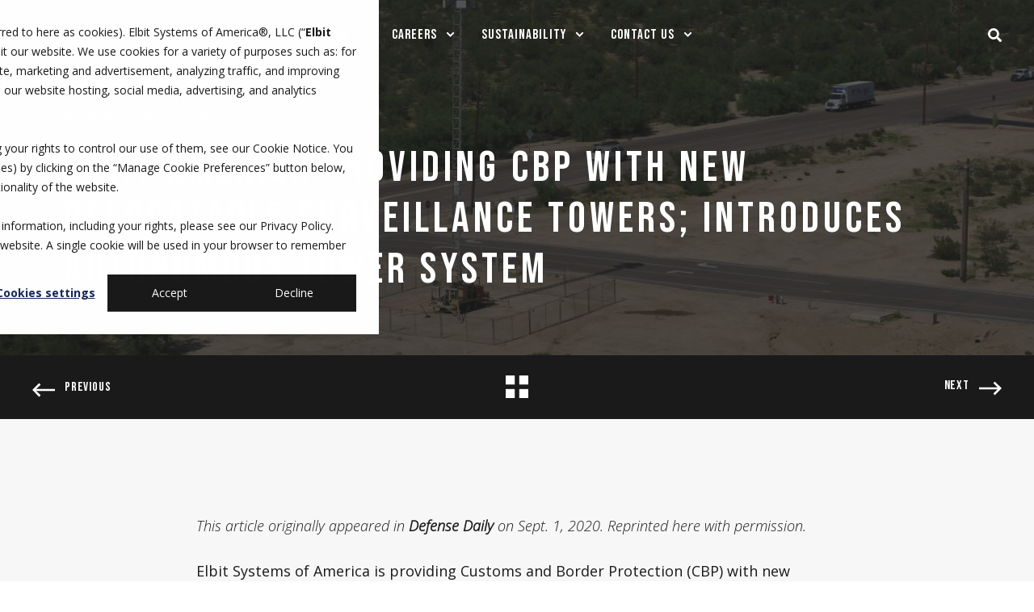

--- FILE ---
content_type: text/html; charset=UTF-8
request_url: https://www.elbitamerica.com/news/elbit-america-providing-cbp-with-new-relocatable-surveillance-towers-introduces-autonomous-tower-system
body_size: 20526
content:
<!doctype html><html lang="en-us"><head>
    <meta charset="utf-8">
    <title>Elbit America Providing CBP with New Relocatable Surveillance Towers</title>
    <link rel="shortcut icon" href="https://www.elbitamerica.com/hubfs/Archive/favicon.ico">
    <meta name="description" content="Elbit America Providing CBP with New Relocatable Surveillance Towers; Introduces Autonomous Tower System">

    <style>@font-face {
        font-family: "Open Sans";
        font-weight: 200;
        font-style: normal;
        font-display: swap;
        src: url("/_hcms/googlefonts/Open_Sans/200.woff2") format("woff2"), url("/_hcms/googlefonts/Open_Sans/200.woff") format("woff"),
             url("/_hcms/googlefonts/Open_Sans/regular.woff2") format("woff2"), url("/_hcms/googlefonts/Open_Sans/regular.woff") format("woff");
    }
@font-face {
        font-family: "Open Sans";
        font-weight: 300;
        font-style: normal;
        font-display: swap;
        src: url("/_hcms/googlefonts/Open_Sans/300.woff2") format("woff2"), url("/_hcms/googlefonts/Open_Sans/300.woff") format("woff"),
             url("/_hcms/googlefonts/Open_Sans/regular.woff2") format("woff2"), url("/_hcms/googlefonts/Open_Sans/regular.woff") format("woff");
    }
@font-face {
        font-family: "Open Sans";
        font-weight: 400;
        font-style: normal;
        font-display: swap;
        src: url("/_hcms/googlefonts/Open_Sans/regular.woff2") format("woff2"), url("/_hcms/googlefonts/Open_Sans/regular.woff") format("woff"),
             url("/_hcms/googlefonts/Open_Sans/regular.woff2") format("woff2"), url("/_hcms/googlefonts/Open_Sans/regular.woff") format("woff");
    }
@font-face {
        font-family: "Open Sans";
        font-weight: 500;
        font-style: normal;
        font-display: swap;
        src: url("/_hcms/googlefonts/Open_Sans/500.woff2") format("woff2"), url("/_hcms/googlefonts/Open_Sans/500.woff") format("woff"),
             url("/_hcms/googlefonts/Open_Sans/regular.woff2") format("woff2"), url("/_hcms/googlefonts/Open_Sans/regular.woff") format("woff");
    }
@font-face {
        font-family: "Open Sans";
        font-weight: 700;
        font-style: normal;
        font-display: swap;
        src: url("/_hcms/googlefonts/Open_Sans/700.woff2") format("woff2"), url("/_hcms/googlefonts/Open_Sans/700.woff") format("woff"),
             url("/_hcms/googlefonts/Open_Sans/regular.woff2") format("woff2"), url("/_hcms/googlefonts/Open_Sans/regular.woff") format("woff");
    }
@font-face {
        font-family: "Open Sans";
        font-weight: 200;
        font-style: italic;
        font-display: swap;
        src: url("/_hcms/googlefonts/Open_Sans/200italic.woff2") format("woff2"), url("/_hcms/googlefonts/Open_Sans/200italic.woff") format("woff"),
             url("/_hcms/googlefonts/Open_Sans/regular.woff2") format("woff2"), url("/_hcms/googlefonts/Open_Sans/regular.woff") format("woff");
    }
@font-face {
        font-family: "Open Sans";
        font-weight: 300;
        font-style: italic;
        font-display: swap;
        src: url("/_hcms/googlefonts/Open_Sans/300italic.woff2") format("woff2"), url("/_hcms/googlefonts/Open_Sans/300italic.woff") format("woff"),
             url("/_hcms/googlefonts/Open_Sans/regular.woff2") format("woff2"), url("/_hcms/googlefonts/Open_Sans/regular.woff") format("woff");
    }
body {
                font-family: Open Sans;
            }
        @font-face {
        font-family: "Bebas Neue";
        font-weight: 400;
        font-style: normal;
        font-display: swap;
        src: url("/_hcms/googlefonts/Bebas_Neue/regular.woff2") format("woff2"), url("/_hcms/googlefonts/Bebas_Neue/regular.woff") format("woff"),
             url("/_hcms/googlefonts/Bebas_Neue/regular.woff2") format("woff2"), url("/_hcms/googlefonts/Bebas_Neue/regular.woff") format("woff");
    }
@font-face {
        font-family: "Bebas Neue";
        font-weight: 400;
        font-style: italic;
        font-display: swap;
        src: url("/_hcms/googlefonts/Bebas_Neue/italic.woff2") format("woff2"), url("/_hcms/googlefonts/Bebas_Neue/italic.woff") format("woff"),
             url("/_hcms/googlefonts/Bebas_Neue/regular.woff2") format("woff2"), url("/_hcms/googlefonts/Bebas_Neue/regular.woff") format("woff");
    }
.pwr-header__skip {
                font-family: Bebas Neue;
            }</style>

    

    

    

    
        
        <style>
.body-wrapper:has(.pwr-header--transparent):not(:has(.pwr-header-top--transparent)) .pwr-hero--small, .pwr-hero--transparent-header.pwr-hero--small { height: 805px !important; }
</style>

<script type="text/javascript" src="https://platform-api.sharethis.com/js/sharethis.js#property=67e59b726eb4310012fddcd4&amp;product=sticky-share-buttons&amp;source=platform" async></script>
    
    
    <meta name="viewport" content="width=device-width, initial-scale=1">

    
    <meta property="og:description" content="Elbit America Providing CBP with New Relocatable Surveillance Towers; Introduces Autonomous Tower System">
    <meta property="og:title" content="Elbit America Providing CBP with New Relocatable Surveillance Towers">
    <meta name="twitter:description" content="Elbit America Providing CBP with New Relocatable Surveillance Towers; Introduces Autonomous Tower System">
    <meta name="twitter:title" content="Elbit America Providing CBP with New Relocatable Surveillance Towers">

    

    <script type="application/ld+json">
    {
        "@context": "https://schema.org",
        "@type": "Organization",
        "name": "Elbit Systems of America",
        "logo": { 
            "@type": "ImageObject",
            "url": "https://cdn2.hubspot.net/hubfs/440148/Website/Defense/Airborne/logoelbit_new%20ESA%20(high%20resolution).png"
        },
        "url": "https://www.elbitamerica.com/news/elbit-america-providing-cbp-with-new-relocatable-surveillance-towers-introduces-autonomous-tower-system",
        "address": {
            "@type": "PostalAddress",
            "addressCountry": "US",
            "addressRegion": "TX",
            "addressLocality": "Fort Worth",
            "postalCode":"76179",
            "streetAddress": "4700 Marine Creek Parkway"
        },
        "knowsLanguage": "en-us"
    }
</script>
<!-- Blog Post Schema  -->
<script type="application/ld+json">
    {
        "@context": "https://schema.org",
        "@type": "BlogPosting",
        "mainEntityOfPage": {
            "@type": "WebPage"
        },
        "name": "Elbit America Providing CBP with New Relocatable Surveillance Towers; Introduces Autonomous Tower System",
        "headline": "Elbit America Providing CBP with New Relocatable Surveillance Towers; Introduces Autonomous Tower System",
        "image": "https://f.hubspotusercontent40.net/hubfs/440148/TrailerMountedSurveillanceTower_MaranaAZ_LinkedIn-08-28-20.jpg",
        "author": {
            "@type": "Person",
            "name": "Amy Hartley"
        },
        "datePublished": "",
        "dateModified": "",
        "abstract": "Elbit America Providing CBP with New Relocatable Surveillance Towers; Introduces Autonomous Tower System",
        "text": "This article originally appeared in Defense Daily on Sept. 1, 2020. Reprinted here with permission. Elbit Systems of America is providing Customs and Border Protection (CBP) with new trailer-mounted intelligent surveillance towers that will fill in gaps for long-range surveillance on the southern border. The 80-feet tall Intelligent Relocatable Long-Range Surveillance Tower is similar to the Integrated Fixed Tower (IFT) systems the company has provided CBP to enhance situational awareness along certain stretches of the U.S. southwest border, but the new system can be set up within a day for operations and then moved in response to the changing threat patterns, Joel Friederich, Vice President of C4I and Homeland Security Solutions at Elbit Systems of America, told HSR sister publication Defense Daily during a recent telephone interview. More than 50 IFT systems have been deployed, Elbit said. Elbit Systems of America is the U.S. subsidiary of Israel\u2019s Elbit Systems [ESLT]. Like the IFT systems, the new Intelligent Relocatable Towers include electro-optic and infrared cameras for day and nighttime imaging, ground surveillance radar, and related communications. The systems feature limited artificial intelligence capabilities so that the sensors can detect and track a potential item of interest and then alert a Border Patrol agent. The Border Patrol, an arm of CBP, uses Elbit\u2019s TORCH command and control platform to integrate IFT, the Intelligent Relocatable system and other border security sensor systems and technologies to create a common operating picture at the station level and for agents in the field. Elbit said its new Autonomous Relocatable Surveillance Tower (ARST) system, which features more robust AI and machine learning capabilities than found in the Intelligent Relocatable Tower and IFT systems, was selected in April by the Defense Department\u2019s Combatting Terrorism Technical Support Office (CTTSO) for evaluations for DoD and CBP. The ARST systems stand taller than the Intelligent Relocatable Towers, 110-feet, offering longer sensor ranges and a broader field of view, Friederich said. The higher-end AI capabilities on the ARST mean the systems can detect, track and identify an item of interest, taking the human out of the loop until necessary, he said. So, if the ARST system sees something not of interest to CBP, it won\u2019t bother alerting an operator, Friederich said. The AI enhancements allow the system to watch over more of the border with fewer agents, which means some agents can return to the field, Elbit said. The CTTSO will begin evaluating the ARST in the first quarter of 2021 and the contract allows for the agency to procure additional systems if needed for more evaluation, he said. The Intelligent Relocatable Towers will provide a bridge to the ARST systems, Friederich said. The technology behind the ARST systems could be swapped out for the control logic on an IFT system so the physical appearance of the surveillance system may look the same but the capabilities would be improved, he said. The ARST can be deployed in less than two hours. The long-range payload includes ground surveillance radar, a high- resolution day camera, and thermal camera. The trailer provides electronic enclosures, security features and a power generator. Friederich also said both the ARST and Intelligent Relocatable systems are modular and can be adapted to customer needs. Both systems also integrate into the company\u2019s TORCH system. CBP currently purchases another AI-enabled surveillance tower system, the Autonomous Surveillance Tower (AST) system provided by Anduril Industries. The ASTs are also relocatable but are a shorter-range system, out to about a mile versus greater than seven miles for the ARST. In a statement provided to HSR, CBP said \u201CThe Intelligent Relocatable Long-Range Surveillance Tower (IRLRST) is an Integrated Fixed Tower system mounted on an 80-foot relocatable tower. Elbit Systems developed this Trailer Mounted Surveillance System under the IFT program for potential use where fixed towers cannot be used due to environmental, real estate or other reasons. The Autonomous Relocatable Surveillance Tower (ARST) will utilize a sensor system similar to the IFT sensor system mounted on a 100-foot relocatable tower. Elbit Systems is developing the ARST for the Combating Terrorism Technical Support Office. The potential exists to use IRLRSTs and\/or ARSTs on future CBP tower programs where long range, non-permanent deployment is desired. Conversely, 200 Autonomous Surveillance Towers (AST) will be deployed in areas where less range is required, there is no power or communications infrastructure, non-permanent deployment is desired, and manpower to operate surveillance systems is limited. The systems are complementary and will be utilized as the operational and environmental conditions dictate.\u201D Fiber Optic Sensor Integrated into TORCH Elbit Systems of America also said it has integrated a fiber optic-based system used for ground and underground surveillance along portions of the southern border into the TORCH command and control platform used by the Border Patrol. The integration of Sintela\u2019s Linear Ground Detection Systems (LGDS) is another example of the flexibility of the company\u2019s TORCH system. \u201CAided by the TORCH System\u2019s autonomy and artificial intelligence (AI), Border Patrol agents will be able to more safely and efficiently perform their national security duties,\u201D Friederich said in a statement. \u201CWe are pleased to partner with Sintela, making Elbit Systems of America now the exclusive U.S. distributor of their market leading and fully compliant LGDS system.\u201D Elbit Systems of America has also integrated cameras, gimbals, laser range finders, laser pointers, radars, unattended ground sensors, and intelligent lighting for the border wall on the southern border into TORCH. Friederich previously said Elbit\u2019s AI capabilities make it easy on users of TORCH by automatically identifying items of interest through sensors, linking different sensors together to track an event, and then automatically alerting agents if necessary. Earlier this year, Customs and Border Protection, the parent agency for the Border Patrol, awarded Sintela a potential $6.4 million contract to maintain the LGDS, which is being used to enhance situational awareness for cross-border intrusions in support of the border wall system along certain parts of the southern border. Sintela is based in the United Kingdom and has an office in Houston. \u201CWe feel strongly that the border surveillance technologies we\u2019ve developed, especially their AI, autonomy and machine learning characteristics, could greatly benefit the DoD as they consider how to improve their force protection and base security capabilities,\u201D he said.",
        "url": "https://www.elbitamerica.com/news/elbit-america-providing-cbp-with-new-relocatable-surveillance-towers-introduces-autonomous-tower-system",
        "publisher": {
            "@type": "Organization",
            "name": "Elbit Systems of America",
            "logo": { 
                "@type": "ImageObject",
                "url": "https://cdn2.hubspot.net/hubfs/440148/Website/Defense/Airborne/logoelbit_new%20ESA%20(high%20resolution).png"
            }
        },
        "inLanguage": "en-us",
        "wordCount": "1312",
        "keywords": "[next gen border]"
    }
</script>
    <style>
a.cta_button{-moz-box-sizing:content-box !important;-webkit-box-sizing:content-box !important;box-sizing:content-box !important;vertical-align:middle}.hs-breadcrumb-menu{list-style-type:none;margin:0px 0px 0px 0px;padding:0px 0px 0px 0px}.hs-breadcrumb-menu-item{float:left;padding:10px 0px 10px 10px}.hs-breadcrumb-menu-divider:before{content:'›';padding-left:10px}.hs-featured-image-link{border:0}.hs-featured-image{float:right;margin:0 0 20px 20px;max-width:50%}@media (max-width: 568px){.hs-featured-image{float:none;margin:0;width:100%;max-width:100%}}.hs-screen-reader-text{clip:rect(1px, 1px, 1px, 1px);height:1px;overflow:hidden;position:absolute !important;width:1px}
</style>

<link rel="stylesheet" href="https://www.elbitamerica.com/hubfs/hub_generated/template_assets/1/73445115728/1766086334547/template_pwr.min.css">

        <style>
            body {
                margin:0px;
            }
            img:not([src]):not([srcset]) {
                visibility:hidden;
            }
        </style>
    
<link class="hs-async-css" rel="preload" href="https://www.elbitamerica.com/hubfs/hub_generated/template_assets/1/110006329705/1766086267685/template_pwr-defer.min.css" as="style" onload="this.onload=null;this.rel='stylesheet'">
<noscript><link rel="stylesheet" href="https://www.elbitamerica.com/hubfs/hub_generated/template_assets/1/110006329705/1766086267685/template_pwr-defer.min.css"></noscript>
<style>#hs_cos_wrapper_header_blog .pwr-header-logo,
#hs_cos_wrapper_header_blog .pwr-header-logo__img {
  max-width:115px;
  height:auto;
}

@media (max-width:575px) {
  #hs_cos_wrapper_header_blog .pwr-header-logo,
  #hs_cos_wrapper_header_blog .pwr-header-logo__img { max-width:100px; }
}

#hs_cos_wrapper_header_blog .scroll .pwr-header-logo,
#hs_cos_wrapper_header_blog .scroll .pwr-header-logo__img--sticky {
  max-width:115px;
  height:auto;
}

@media (max-width:575px) {
  #hs_cos_wrapper_header_blog .scroll .pwr-header-logo,
  #hs_cos_wrapper_header_blog .scroll .pwr-header-logo__img--sticky { max-width:100px; }
}

#hs_cos_wrapper_header_blog .pwr-header-logo img { vertical-align:middle; }
</style>
<link rel="stylesheet" href="https://www.elbitamerica.com/hubfs/hub_generated/template_assets/1/110007131421/1766086312170/template_pwr-burger.min.css" fetchpriority="low">
<link rel="stylesheet" href="https://www.elbitamerica.com/hubfs/hub_generated/template_assets/1/109998121305/1766086359449/template_scroll-shadow.min.css" fetchpriority="low">
<link rel="stylesheet" href="https://www.elbitamerica.com/hubfs/hub_generated/template_assets/1/110007319716/1766086314993/template_pwr-search.min.css" defer="true">
<link rel="stylesheet" href="https://www.elbitamerica.com/hubfs/hub_generated/template_assets/1/109997790332/1766086252094/template_pwr-form.min.css" defer="true">
<style>#hs_cos_wrapper_header_blog .hs-search-field__suggestions li a { padding-right:130px; }

#hs_cos_wrapper_header_blog .hs-search-field__suggestions a:before { content:''; }
</style>
<style>#hs_cos_wrapper_header_blog .pwr-header-advanced-mm:nth-child(1) .pwr-adc__wrapper { --col-padding:30px; }
</style>
<link class="hs-async-css" rel="preload" href="https://www.elbitamerica.com/hubfs/hub_generated/template_assets/1/110006351176/1766086323105/template_advanced-content.min.css" as="style" onload="this.onload=null;this.rel='stylesheet'" fetchpriority="low">
<noscript><link rel="stylesheet" href="https://www.elbitamerica.com/hubfs/hub_generated/template_assets/1/110006351176/1766086323105/template_advanced-content.min.css"></noscript>
<style>#hs_cos_wrapper_header_blog .pwr-header-advanced-mm:nth-child(2) .pwr-adc__wrapper { --col-padding:30px; }
</style>
<style>#hs_cos_wrapper_header_blog .pwr-header-advanced-mm:nth-child(3) .pwr-adc__wrapper { --col-padding:30px; }
</style>
<style>#hs_cos_wrapper_header_blog .pwr-header-advanced-mm:nth-child(4) .pwr-adc__wrapper { --col-padding:30px; }
</style>
<style>#hs_cos_wrapper_header_blog .pwr-header-advanced-mm:nth-child(5) .pwr-adc__wrapper { --col-padding:30px; }
</style>
<link rel="stylesheet" href="https://www.elbitamerica.com/hubfs/hub_generated/template_assets/1/110005819286/1766086293269/template_pwr-post-header.min.css">
<link rel="stylesheet" href="https://www.elbitamerica.com/hubfs/hub_generated/template_assets/1/110005871969/1766086260575/template_pwr-post.min.css">
<link rel="stylesheet" href="https://www.elbitamerica.com/hubfs/hub_generated/template_assets/1/110007209357/1766086271474/template_pwr-prev.min.css">
<link class="hs-async-css" rel="preload" href="https://www.elbitamerica.com/hubfs/hub_generated/template_assets/1/110006329703/1766086300369/template_pwr-footer.min.css" as="style" onload="this.onload=null;this.rel='stylesheet'" fetchpriority="low">
<noscript><link rel="stylesheet" href="https://www.elbitamerica.com/hubfs/hub_generated/template_assets/1/110006329703/1766086300369/template_pwr-footer.min.css"></noscript>
<link class="hs-async-css" rel="preload" href="https://www.elbitamerica.com/hubfs/hub_generated/template_assets/1/110005849003/1766086251820/template_pwr-social.min.css" as="style" onload="this.onload=null;this.rel='stylesheet'">
<noscript><link rel="stylesheet" href="https://www.elbitamerica.com/hubfs/hub_generated/template_assets/1/110005849003/1766086251820/template_pwr-social.min.css"></noscript>
<link class="hs-async-css" rel="preload" href="https://www.elbitamerica.com/hubfs/hub_generated/template_assets/1/110005871963/1766086377402/template_pwr-transitions.min.css" as="style" onload="this.onload=null;this.rel='stylesheet'">
<noscript><link rel="stylesheet" href="https://www.elbitamerica.com/hubfs/hub_generated/template_assets/1/110005871963/1766086377402/template_pwr-transitions.min.css"></noscript>
<link class="hs-async-css" rel="preload" href="https://www.elbitamerica.com/hubfs/hub_generated/template_assets/1/73443897989/1766086304648/template_custom-styles.min.css" as="style" onload="this.onload=null;this.rel='stylesheet'">
<noscript><link rel="stylesheet" href="https://www.elbitamerica.com/hubfs/hub_generated/template_assets/1/73443897989/1766086304648/template_custom-styles.min.css"></noscript>
<link class="hs-async-css" rel="preload" href="https://www.elbitamerica.com/hubfs/hub_generated/template_assets/1/73698407808/1766086248804/template_child.css" as="style" onload="this.onload=null;this.rel='stylesheet'">
<noscript><link rel="stylesheet" href="https://www.elbitamerica.com/hubfs/hub_generated/template_assets/1/73698407808/1766086248804/template_child.css"></noscript>
<link rel="preload" as="style" href="https://48752163.fs1.hubspotusercontent-na1.net/hubfs/48752163/raw_assets/media-default-modules/master/650/js_client_assets/assets/TrackPlayAnalytics-Cm48oVxd.css">

<link rel="preload" as="style" href="https://48752163.fs1.hubspotusercontent-na1.net/hubfs/48752163/raw_assets/media-default-modules/master/650/js_client_assets/assets/Tooltip-DkS5dgLo.css">

    <script type="application/ld+json">
{
  "mainEntityOfPage" : {
    "@type" : "WebPage",
    "@id" : "https://www.elbitamerica.com/news/elbit-america-providing-cbp-with-new-relocatable-surveillance-towers-introduces-autonomous-tower-system"
  },
  "author" : {
    "name" : "Amy Hartley",
    "url" : "https://www.elbitamerica.com/news/author/amy-hartley",
    "@type" : "Person"
  },
  "headline" : "Elbit America Providing CBP with New Relocatable Surveillance Towers",
  "datePublished" : "2020-09-15T13:51:56.000Z",
  "dateModified" : "2025-06-09T20:49:26.650Z",
  "publisher" : {
    "name" : "Elbit America",
    "logo" : {
      "url" : "https://cdn2.hubspot.net/hubfs/440148/Website/Defense/Airborne/logoelbit_new%20ESA%20(high%20resolution).png",
      "@type" : "ImageObject"
    },
    "@type" : "Organization"
  },
  "@context" : "https://schema.org",
  "@type" : "BlogPosting",
  "image" : [ "https://f.hubspotusercontent40.net/hubfs/440148/TrailerMountedSurveillanceTower_MaranaAZ_LinkedIn-08-28-20.jpg" ]
}
</script>


    
<!--  Added by GoogleAnalytics4 integration -->
<script>
var _hsp = window._hsp = window._hsp || [];
window.dataLayer = window.dataLayer || [];
function gtag(){dataLayer.push(arguments);}

var useGoogleConsentModeV2 = true;
var waitForUpdateMillis = 1000;


if (!window._hsGoogleConsentRunOnce) {
  window._hsGoogleConsentRunOnce = true;

  gtag('consent', 'default', {
    'ad_storage': 'denied',
    'analytics_storage': 'denied',
    'ad_user_data': 'denied',
    'ad_personalization': 'denied',
    'wait_for_update': waitForUpdateMillis
  });

  if (useGoogleConsentModeV2) {
    _hsp.push(['useGoogleConsentModeV2'])
  } else {
    _hsp.push(['addPrivacyConsentListener', function(consent){
      var hasAnalyticsConsent = consent && (consent.allowed || (consent.categories && consent.categories.analytics));
      var hasAdsConsent = consent && (consent.allowed || (consent.categories && consent.categories.advertisement));

      gtag('consent', 'update', {
        'ad_storage': hasAdsConsent ? 'granted' : 'denied',
        'analytics_storage': hasAnalyticsConsent ? 'granted' : 'denied',
        'ad_user_data': hasAdsConsent ? 'granted' : 'denied',
        'ad_personalization': hasAdsConsent ? 'granted' : 'denied'
      });
    }]);
  }
}

gtag('js', new Date());
gtag('set', 'developer_id.dZTQ1Zm', true);
gtag('config', 'G-K7QTP017W8');
</script>
<script async src="https://www.googletagmanager.com/gtag/js?id=G-K7QTP017W8"></script>

<!-- /Added by GoogleAnalytics4 integration -->


<meta class="swiftype" name="searchdescription" data-type="string" content="Elbit America Providing CBP with New Relocatable Surveillance Towers; Introduces Autonomous Tower System">

<meta name="google-site-verification" content="bdSlqQOq1bPbr8wynqVweJ-p49_PR5LQg5kqGoRSY1Y">



<meta property="og:image" content="https://www.elbitamerica.com/hubfs/TrailerMountedSurveillanceTower_MaranaAZ_LinkedIn-08-28-20.jpg">
<meta property="og:image:width" content="1200">
<meta property="og:image:height" content="675">
<meta property="og:image:alt" content="Elbit America Providing CBP with New Relocatable Surveillance Towers; Introduces Autonomous Tower System">
<meta name="twitter:image" content="https://www.elbitamerica.com/hubfs/TrailerMountedSurveillanceTower_MaranaAZ_LinkedIn-08-28-20.jpg">
<meta name="twitter:image:alt" content="Elbit America Providing CBP with New Relocatable Surveillance Towers; Introduces Autonomous Tower System">

<meta property="og:url" content="https://www.elbitamerica.com/news/elbit-america-providing-cbp-with-new-relocatable-surveillance-towers-introduces-autonomous-tower-system">
<meta name="twitter:card" content="summary_large_image">

<link rel="canonical" href="https://www.elbitamerica.com/news/elbit-america-providing-cbp-with-new-relocatable-surveillance-towers-introduces-autonomous-tower-system">

<meta property="og:type" content="article">
<link rel="alternate" type="application/rss+xml" href="https://www.elbitamerica.com/news/rss.xml">
<meta name="twitter:domain" content="www.elbitamerica.com">
<script src="//platform.linkedin.com/in.js" type="text/javascript">
    lang: en_US
</script>

<meta http-equiv="content-language" content="en-us">






    
  <meta name="generator" content="HubSpot"></head>
  <body>
    <div class="body-wrapper   hs-content-id-34955724345 hs-blog-post hs-content-path-news-elbit-america-providing-cbp-with-new-relocata hs-content-name-elbit-america-providing-cbp-with-new-relocatable-s hs-blog-name-news hs-blog-id-4553214054 
    pwr-v--47 line-numbers" data-aos-global-disable="phone" data-aos-global-offset="250" data-aos-global-delay="50" data-aos-global-duration="400">
      
        <div id="hs_cos_wrapper_page_settings" class="hs_cos_wrapper hs_cos_wrapper_widget hs_cos_wrapper_type_module" style="" data-hs-cos-general-type="widget" data-hs-cos-type="module"></div> 
      

      

      
        <div data-global-resource-path="POWER THEME - ESA Child/templates/partials/header.html"><header class="header">

    
    <a href="#main-content" class="pwr-header__skip">Skip to content</a><div class="header__container"><div id="hs_cos_wrapper_header_blog" class="hs_cos_wrapper hs_cos_wrapper_widget hs_cos_wrapper_type_module" style="" data-hs-cos-general-type="widget" data-hs-cos-type="module"><!-- templateType: none -->
<style>
    .pwr--page-editor-fix {
        max-height: 120px;
    }
 </style>



<div id="pwr-js-burger" class="pwr-burger closed vanilla pwr--dark pwr--page-editor-fix ">
  <a href="#" id="pwr-js-burger__trigger-close" aria-label="Close Burger Menu" class="pwr-burger__trigger-close vanilla">
    Close <span class="pwr-burger__icon-close"></span>
  </a>
          
            
          
          <div class="pwr-burger__menu pwr-js-menu pwr-scroll-shadow__wrapper pwr-scroll-shadow__wrapper--vert pwr-scroll-shadow__root pwr-scroll-shadow__root--vert"><span id="hs_cos_wrapper_header_blog_" class="hs_cos_wrapper hs_cos_wrapper_widget hs_cos_wrapper_type_menu" style="" data-hs-cos-general-type="widget" data-hs-cos-type="menu"><div id="hs_menu_wrapper_header_blog_" class="hs-menu-wrapper active-branch no-flyouts hs-menu-flow-vertical" role="navigation" data-sitemap-name="default" data-menu-id="75970558122" aria-label="Navigation Menu">
 <ul role="menu">
  <li class="hs-menu-item hs-menu-depth-1 hs-item-has-children" role="none"><a href="https://www.elbitamerica.com/who-we-are" aria-haspopup="true" aria-expanded="false" role="menuitem">Who We Are</a>
   <ul role="menu" class="hs-menu-children-wrapper">
    <li class="hs-menu-item hs-menu-depth-2" role="none"><a href="https://www.elbitamerica.com/executive-team" role="menuitem">Leadership</a></li>
    <li class="hs-menu-item hs-menu-depth-2" role="none"><a href="https://www.elbitamerica.com/board-of-directors" role="menuitem">Board of Directors</a></li>
    <li class="hs-menu-item hs-menu-depth-2" role="none"><a href="https://www.elbitamerica.com/history" role="menuitem">History</a></li>
    <li class="hs-menu-item hs-menu-depth-2" role="none"><a href="https://www.elbitamerica.com/suppliers" role="menuitem">Suppliers</a></li>
   </ul></li>
  <li class="hs-menu-item hs-menu-depth-1 hs-item-has-children" role="none"><a href="https://www.elbitamerica.com/capabilities" aria-haspopup="true" aria-expanded="false" role="menuitem">What We Do</a>
   <ul role="menu" class="hs-menu-children-wrapper">
    <li class="hs-menu-item hs-menu-depth-2" role="none"><a href="https://www.elbitamerica.com/electronic-systems" role="menuitem">Electronic Systems</a></li>
    <li class="hs-menu-item hs-menu-depth-2" role="none"><a href="https://www.elbitamerica.com/c4i" role="menuitem">C4I</a></li>
    <li class="hs-menu-item hs-menu-depth-2" role="none"><a href="https://www.elbitamerica.com/ground-combat-systems" role="menuitem" target="_blank" rel="noopener">Ground Combat Systems</a></li>
    <li class="hs-menu-item hs-menu-depth-2" role="none"><a href="https://www.elbitamerica.com/precision-fires" role="menuitem">Precision Fires</a></li>
    <li class="hs-menu-item hs-menu-depth-2" role="none"><a href="https://www.elbitamerica.com/night-vision" role="menuitem">Night Vision</a></li>
    <li class="hs-menu-item hs-menu-depth-2" role="none"><a href="https://www.elbitamerica.com/maritime-systems" role="menuitem">Maritime Systems</a></li>
    <li class="hs-menu-item hs-menu-depth-2" role="none"><a href="https://www.elbitamerica.com/aftermarket-solutions" role="menuitem">Aftermarket</a></li>
   </ul></li>
  <li class="hs-menu-item hs-menu-depth-1 hs-item-has-children" role="none"><a href="https://www.elbitamerica.com/careers" aria-haspopup="true" aria-expanded="false" role="menuitem">Careers</a>
   <ul role="menu" class="hs-menu-children-wrapper">
    <li class="hs-menu-item hs-menu-depth-2" role="none"><a href="https://www.elbitamerica.com/careers-work" role="menuitem">Meaningful Work</a></li>
    <li class="hs-menu-item hs-menu-depth-2" role="none"><a href="https://www.elbitamerica.com/careers-culture" role="menuitem">Culture</a></li>
    <li class="hs-menu-item hs-menu-depth-2" role="none"><a href="https://www.elbitamerica.com/careers-engineering" role="menuitem">Engineering</a></li>
    <li class="hs-menu-item hs-menu-depth-2" role="none"><a href="https://www.elbitamerica.com/careers-military" role="menuitem">Military &amp; Veterans</a></li>
    <li class="hs-menu-item hs-menu-depth-2" role="none"><a href="https://www.elbitamerica.com/careers-early-career" role="menuitem">Early Career</a></li>
    <li class="hs-menu-item hs-menu-depth-2" role="none"><a href="https://jobs.dayforcehcm.com/en-US/esa/ESACAREERSITE" role="menuitem" target="_blank" rel="noopener">Open Positions</a></li>
   </ul></li>
  <li class="hs-menu-item hs-menu-depth-1 hs-item-has-children" role="none"><a href="https://www.elbitamerica.com/sustainability" aria-haspopup="true" aria-expanded="false" role="menuitem">Sustainability </a>
   <ul role="menu" class="hs-menu-children-wrapper">
    <li class="hs-menu-item hs-menu-depth-2" role="none"><a href="https://www.elbitamerica.com/environment" role="menuitem">Environment</a></li>
    <li class="hs-menu-item hs-menu-depth-2" role="none"><a href="https://www.elbitamerica.com/community-impact" role="menuitem">Community Impact</a></li>
    <li class="hs-menu-item hs-menu-depth-2" role="none"><a href="https://www.elbitamerica.com/ethics-compliance" role="menuitem">Ethics &amp; Compliance</a></li>
   </ul></li>
  <li class="hs-menu-item hs-menu-depth-1 hs-item-has-children" role="none"><a href="https://www.elbitamerica.com/contact-us" aria-haspopup="true" aria-expanded="false" role="menuitem">Contact Us</a>
   <ul role="menu" class="hs-menu-children-wrapper">
    <li class="hs-menu-item hs-menu-depth-2" role="none"><a href="https://www.elbitamerica.com/news-events" role="menuitem">News &amp; Events</a></li>
   </ul></li>
 </ul>
</div></span></div><div class="pwr-burger-bottom-bar pwr-a11y-menu"><div class="pwr-burger-bottom-bar__item hs-search-field">
      <a href="#" id="pwr-js-burger-search__trigger" class="pwr-burger-bottom-bar__item-link pwr-burger-search__trigger" tabindex="-1">
        <div class="pwr-header-right-bar__icon pwr--padding-r-sm"><span id="hs_cos_wrapper_header_blog_" class="hs_cos_wrapper hs_cos_wrapper_widget hs_cos_wrapper_type_icon" style="" data-hs-cos-general-type="widget" data-hs-cos-type="icon"><svg version="1.0" xmlns="http://www.w3.org/2000/svg" viewbox="0 0 512 512" aria-hidden="true"><g id="search1_layer"><path d="M505 442.7L405.3 343c-4.5-4.5-10.6-7-17-7H372c27.6-35.3 44-79.7 44-128C416 93.1 322.9 0 208 0S0 93.1 0 208s93.1 208 208 208c48.3 0 92.7-16.4 128-44v16.3c0 6.4 2.5 12.5 7 17l99.7 99.7c9.4 9.4 24.6 9.4 33.9 0l28.3-28.3c9.4-9.4 9.4-24.6.1-34zM208 336c-70.7 0-128-57.2-128-128 0-70.7 57.2-128 128-128 70.7 0 128 57.2 128 128 0 70.7-57.2 128-128 128z" /></g></svg></span></div>
        <span>SEARCH</span>
        <div class="pwr-menu_submenu-btn keyboard-clickable" role="menuitem" tabindex="0" aria-label="Expand SEARCH">
        <div class="pwr-menu_submenu-arrow"></div>
    </div>
      </a>
      <div id="pwr-js-burger-search__inner" class="pwr-burger-bottom-bar__inner pwr-burger-search__inner pwr-form pwr-form--style-1">
    <div id="hs-search-field__translations"></div>

    <div class="hs-search-field__bar"> 
        <form action="/hs-search-results">
            <div class="pwr--relative">
                <input type="text" id="pwr-js-burger-search__input" class="pwr-burger-search__input hs-search-field__input" name="term" autocomplete="off" aria-label="Enter search Term" placeholder="Type search here">
          <button class="pwr-search-field__icon" type="submit" aria-label="Perform Search"><span id="hs_cos_wrapper_header_blog_" class="hs_cos_wrapper hs_cos_wrapper_widget hs_cos_wrapper_type_icon" style="" data-hs-cos-general-type="widget" data-hs-cos-type="icon"><svg version="1.0" xmlns="http://www.w3.org/2000/svg" viewbox="0 0 512 512" aria-hidden="true"><g id="search2_layer"><path d="M505 442.7L405.3 343c-4.5-4.5-10.6-7-17-7H372c27.6-35.3 44-79.7 44-128C416 93.1 322.9 0 208 0S0 93.1 0 208s93.1 208 208 208c48.3 0 92.7-16.4 128-44v16.3c0 6.4 2.5 12.5 7 17l99.7 99.7c9.4 9.4 24.6 9.4 33.9 0l28.3-28.3c9.4-9.4 9.4-24.6.1-34zM208 336c-70.7 0-128-57.2-128-128 0-70.7 57.2-128 128-128 70.7 0 128 57.2 128 128 0 70.7-57.2 128-128 128z" /></g></svg></span></button>
            </div>
            <input type="hidden" name="limit" value="5"><input type="hidden" name="property" value="title"><input type="hidden" name="property" value="description"><input type="hidden" name="property" value="html"><input type="hidden" name="property" value="author_full_name"><input type="hidden" name="property" value="author_handle"><input type="hidden" name="property" value="tag"><input type="hidden" name="type" value="SITE_PAGE"><input type="hidden" name="type" value="LISTING_PAGE"><input type="hidden" name="type" value="BLOG_POST"></form>
    </div></div>
    </div></div>
</div><div id="pwr-header-fixed__spacer" class="pwr-header-fixed__spacer vanilla"></div><div id="pwr-header-fixed" class="pwr-header vanilla pwr-header-fixed  pwr--dark pwr-header--transparent pwr-header--dark-on-scroll  pwr--page-editor-fix " data-mm-anim-fot-reveal="true" data-mm-anim-slide="true" data-mm-anim-fade="true">
  <div class="page-center pwr-header--padding">
    <div class="pwr-header-full pwr--clearfix">
      <div class="pwr-header-logo pwr-header-logo--has-sticky"><a class="pwr-header__logo-link" href="https://www.elbitamerica.com" aria-label="Back to Home">
        
        
        
        <img src="https://www.elbitamerica.com/hs-fs/hubfs/ElbitAmerica_Wordmark_white2.png?width=1650&amp;height=750&amp;name=ElbitAmerica_Wordmark_white2.png" alt="Elbit America" class="pwr-header-logo__img" width="1650" height="750" srcset="https://www.elbitamerica.com/hs-fs/hubfs/ElbitAmerica_Wordmark_white2.png?width=825&amp;height=375&amp;name=ElbitAmerica_Wordmark_white2.png 825w, https://www.elbitamerica.com/hs-fs/hubfs/ElbitAmerica_Wordmark_white2.png?width=1650&amp;height=750&amp;name=ElbitAmerica_Wordmark_white2.png 1650w, https://www.elbitamerica.com/hs-fs/hubfs/ElbitAmerica_Wordmark_white2.png?width=2475&amp;height=1125&amp;name=ElbitAmerica_Wordmark_white2.png 2475w, https://www.elbitamerica.com/hs-fs/hubfs/ElbitAmerica_Wordmark_white2.png?width=3300&amp;height=1500&amp;name=ElbitAmerica_Wordmark_white2.png 3300w, https://www.elbitamerica.com/hs-fs/hubfs/ElbitAmerica_Wordmark_white2.png?width=4125&amp;height=1875&amp;name=ElbitAmerica_Wordmark_white2.png 4125w, https://www.elbitamerica.com/hs-fs/hubfs/ElbitAmerica_Wordmark_white2.png?width=4950&amp;height=2250&amp;name=ElbitAmerica_Wordmark_white2.png 4950w" sizes="(max-width: 1650px) 100vw, 1650px"><img src="https://www.elbitamerica.com/hs-fs/hubfs/ElbitAmerica_Wordmark_white2.png?width=1650&amp;height=750&amp;name=ElbitAmerica_Wordmark_white2.png" alt="Elbit America" class="pwr-header-logo__img--sticky" width="1650" height="750" fetchpriority="low" decoding="async" srcset="https://www.elbitamerica.com/hs-fs/hubfs/ElbitAmerica_Wordmark_white2.png?width=825&amp;height=375&amp;name=ElbitAmerica_Wordmark_white2.png 825w, https://www.elbitamerica.com/hs-fs/hubfs/ElbitAmerica_Wordmark_white2.png?width=1650&amp;height=750&amp;name=ElbitAmerica_Wordmark_white2.png 1650w, https://www.elbitamerica.com/hs-fs/hubfs/ElbitAmerica_Wordmark_white2.png?width=2475&amp;height=1125&amp;name=ElbitAmerica_Wordmark_white2.png 2475w, https://www.elbitamerica.com/hs-fs/hubfs/ElbitAmerica_Wordmark_white2.png?width=3300&amp;height=1500&amp;name=ElbitAmerica_Wordmark_white2.png 3300w, https://www.elbitamerica.com/hs-fs/hubfs/ElbitAmerica_Wordmark_white2.png?width=4125&amp;height=1875&amp;name=ElbitAmerica_Wordmark_white2.png 4125w, https://www.elbitamerica.com/hs-fs/hubfs/ElbitAmerica_Wordmark_white2.png?width=4950&amp;height=2250&amp;name=ElbitAmerica_Wordmark_white2.png 4950w" sizes="(max-width: 1650px) 100vw, 1650px"></a>
      </div><div id="pwr-js-header__menu" class="pwr-header__menu   pwr-header__menu--adv-mega-menu pwr-header__menu--mega-menu " style="left: 13%;"><div class="pwr-js-menu"><span id="hs_cos_wrapper_header_blog_" class="hs_cos_wrapper hs_cos_wrapper_widget hs_cos_wrapper_type_menu" style="" data-hs-cos-general-type="widget" data-hs-cos-type="menu"><div id="hs_menu_wrapper_header_blog_" class="hs-menu-wrapper active-branch flyouts hs-menu-flow-horizontal" role="navigation" data-sitemap-name="default" data-menu-id="75970558122" aria-label="Navigation Menu">
 <ul role="menu">
  <li class="hs-menu-item hs-menu-depth-1 hs-item-has-children" role="none"><a href="https://www.elbitamerica.com/who-we-are" aria-haspopup="true" aria-expanded="false" role="menuitem">Who We Are</a>
   <ul role="menu" class="hs-menu-children-wrapper">
    <li class="hs-menu-item hs-menu-depth-2" role="none"><a href="https://www.elbitamerica.com/executive-team" role="menuitem">Leadership</a></li>
    <li class="hs-menu-item hs-menu-depth-2" role="none"><a href="https://www.elbitamerica.com/board-of-directors" role="menuitem">Board of Directors</a></li>
    <li class="hs-menu-item hs-menu-depth-2" role="none"><a href="https://www.elbitamerica.com/history" role="menuitem">History</a></li>
    <li class="hs-menu-item hs-menu-depth-2" role="none"><a href="https://www.elbitamerica.com/suppliers" role="menuitem">Suppliers</a></li>
   </ul></li>
  <li class="hs-menu-item hs-menu-depth-1 hs-item-has-children" role="none"><a href="https://www.elbitamerica.com/capabilities" aria-haspopup="true" aria-expanded="false" role="menuitem">What We Do</a>
   <ul role="menu" class="hs-menu-children-wrapper">
    <li class="hs-menu-item hs-menu-depth-2" role="none"><a href="https://www.elbitamerica.com/electronic-systems" role="menuitem">Electronic Systems</a></li>
    <li class="hs-menu-item hs-menu-depth-2" role="none"><a href="https://www.elbitamerica.com/c4i" role="menuitem">C4I</a></li>
    <li class="hs-menu-item hs-menu-depth-2" role="none"><a href="https://www.elbitamerica.com/ground-combat-systems" role="menuitem" target="_blank" rel="noopener">Ground Combat Systems</a></li>
    <li class="hs-menu-item hs-menu-depth-2" role="none"><a href="https://www.elbitamerica.com/precision-fires" role="menuitem">Precision Fires</a></li>
    <li class="hs-menu-item hs-menu-depth-2" role="none"><a href="https://www.elbitamerica.com/night-vision" role="menuitem">Night Vision</a></li>
    <li class="hs-menu-item hs-menu-depth-2" role="none"><a href="https://www.elbitamerica.com/maritime-systems" role="menuitem">Maritime Systems</a></li>
    <li class="hs-menu-item hs-menu-depth-2" role="none"><a href="https://www.elbitamerica.com/aftermarket-solutions" role="menuitem">Aftermarket</a></li>
   </ul></li>
  <li class="hs-menu-item hs-menu-depth-1 hs-item-has-children" role="none"><a href="https://www.elbitamerica.com/careers" aria-haspopup="true" aria-expanded="false" role="menuitem">Careers</a>
   <ul role="menu" class="hs-menu-children-wrapper">
    <li class="hs-menu-item hs-menu-depth-2" role="none"><a href="https://www.elbitamerica.com/careers-work" role="menuitem">Meaningful Work</a></li>
    <li class="hs-menu-item hs-menu-depth-2" role="none"><a href="https://www.elbitamerica.com/careers-culture" role="menuitem">Culture</a></li>
    <li class="hs-menu-item hs-menu-depth-2" role="none"><a href="https://www.elbitamerica.com/careers-engineering" role="menuitem">Engineering</a></li>
    <li class="hs-menu-item hs-menu-depth-2" role="none"><a href="https://www.elbitamerica.com/careers-military" role="menuitem">Military &amp; Veterans</a></li>
    <li class="hs-menu-item hs-menu-depth-2" role="none"><a href="https://www.elbitamerica.com/careers-early-career" role="menuitem">Early Career</a></li>
    <li class="hs-menu-item hs-menu-depth-2" role="none"><a href="https://jobs.dayforcehcm.com/en-US/esa/ESACAREERSITE" role="menuitem" target="_blank" rel="noopener">Open Positions</a></li>
   </ul></li>
  <li class="hs-menu-item hs-menu-depth-1 hs-item-has-children" role="none"><a href="https://www.elbitamerica.com/sustainability" aria-haspopup="true" aria-expanded="false" role="menuitem">Sustainability </a>
   <ul role="menu" class="hs-menu-children-wrapper">
    <li class="hs-menu-item hs-menu-depth-2" role="none"><a href="https://www.elbitamerica.com/environment" role="menuitem">Environment</a></li>
    <li class="hs-menu-item hs-menu-depth-2" role="none"><a href="https://www.elbitamerica.com/community-impact" role="menuitem">Community Impact</a></li>
    <li class="hs-menu-item hs-menu-depth-2" role="none"><a href="https://www.elbitamerica.com/ethics-compliance" role="menuitem">Ethics &amp; Compliance</a></li>
   </ul></li>
  <li class="hs-menu-item hs-menu-depth-1 hs-item-has-children" role="none"><a href="https://www.elbitamerica.com/contact-us" aria-haspopup="true" aria-expanded="false" role="menuitem">Contact Us</a>
   <ul role="menu" class="hs-menu-children-wrapper">
    <li class="hs-menu-item hs-menu-depth-2" role="none"><a href="https://www.elbitamerica.com/news-events" role="menuitem">News &amp; Events</a></li>
   </ul></li>
 </ul>
</div></span></div></div><div id="pwr-js-header-right-bar" class="pwr-header-right-bar "><div class="pwr-header-right-bar__item vanilla pwr-header-right-bar__search focus-target__icon">
          <a href="#" id="pwr-js-header-search__trigger" aria-label="Open Search" class="pwr-header-right-bar__link">
            <div class="pwr-header-right-bar__icon"><span id="hs_cos_wrapper_header_blog_" class="hs_cos_wrapper hs_cos_wrapper_widget hs_cos_wrapper_type_icon" style="" data-hs-cos-general-type="widget" data-hs-cos-type="icon"><svg version="1.0" xmlns="http://www.w3.org/2000/svg" viewbox="0 0 512 512" aria-hidden="true"><g id="search3_layer"><path d="M505 442.7L405.3 343c-4.5-4.5-10.6-7-17-7H372c27.6-35.3 44-79.7 44-128C416 93.1 322.9 0 208 0S0 93.1 0 208s93.1 208 208 208c48.3 0 92.7-16.4 128-44v16.3c0 6.4 2.5 12.5 7 17l99.7 99.7c9.4 9.4 24.6 9.4 33.9 0l28.3-28.3c9.4-9.4 9.4-24.6.1-34zM208 336c-70.7 0-128-57.2-128-128 0-70.7 57.2-128 128-128 70.7 0 128 57.2 128 128 0 70.7-57.2 128-128 128z" /></g></svg></span></div>
          </a>
        </div></div><div id="pwr-js-header-search" class="pwr-header-search vanilla hs-search-field">
        <div class="pwr-header-search__inner">
    <div id="hs-search-field__translations"></div>

    <div class="hs-search-field__bar"> 
        <form action="/hs-search-results">
            <div class="pwr--relative">
                <input type="text" id="pwr-header-search__input" class="pwr-header-search__input hs-search-field__input hs-search-field__input" name="term" autocomplete="off" aria-label="Enter search Term" placeholder="Type search here">
            <button class="pwr-search-field__icon" type="submit" aria-label="Perform Search"><span id="hs_cos_wrapper_header_blog_" class="hs_cos_wrapper hs_cos_wrapper_widget hs_cos_wrapper_type_icon" style="" data-hs-cos-general-type="widget" data-hs-cos-type="icon"><svg version="1.0" xmlns="http://www.w3.org/2000/svg" viewbox="0 0 512 512" aria-hidden="true"><g id="search4_layer"><path d="M505 442.7L405.3 343c-4.5-4.5-10.6-7-17-7H372c27.6-35.3 44-79.7 44-128C416 93.1 322.9 0 208 0S0 93.1 0 208s93.1 208 208 208c48.3 0 92.7-16.4 128-44v16.3c0 6.4 2.5 12.5 7 17l99.7 99.7c9.4 9.4 24.6 9.4 33.9 0l28.3-28.3c9.4-9.4 9.4-24.6.1-34zM208 336c-70.7 0-128-57.2-128-128 0-70.7 57.2-128 128-128 70.7 0 128 57.2 128 128 0 70.7-57.2 128-128 128z" /></g></svg></span></button>
            <a href="#" id="pwr-js-header-search__close" aria-label="Close Search" class="pwr-header-search__close">
              <span class="pwr-header-search__close-icon"></span>
            </a>
            </div>
            <input type="hidden" name="limit" value="5"><input type="hidden" name="property" value="title"><input type="hidden" name="property" value="description"><input type="hidden" name="property" value="html"><input type="hidden" name="property" value="author_full_name"><input type="hidden" name="property" value="author_handle"><input type="hidden" name="property" value="tag"><input type="hidden" name="type" value="SITE_PAGE"><input type="hidden" name="type" value="LISTING_PAGE"><input type="hidden" name="type" value="BLOG_POST"><div class="hs-search-field__suggestions">
                <div class="pwr-suggestions-panel">
                    <div class="pwr-suggestions--title">Quick results for "{search_term}"</div>
                    <div class="pwr-suggestions-wrapper"></div>
                </div>
            </div></form>
    </div></div>
      </div><a href="#" id="pwr-js-burger__trigger-open" aria-label="Open Burger Menu" " class="pwr-burger__trigger-open vanilla keyboard-clickable  pwr-burger__trigger-open--mobile-only">
        <div class="pwr-burger__icon-open">
          <span></span>
        </div>
      </a></div>
  </div>
        
        <div class="pwr-header-advanced-mms"><div class="pwr-header-advanced-mm pwr--full-width pwr-header-advanced-mm--shadow   pwr--relative" data-target="1">
                    <div class="pwr-adc pwr-adc__height-mode--standard  pwr--dark lazyload" style="">
                        <div class="pwr-adc__wrapper"><div class="pwr-adc-main pwr--full-width pwr--relative"><div class="pwr-adc__cols pwr-adc-main__cols   pwr--relative">
	<div class="pwr-adc__col pwr-adc__col--width-8 pwr--align-fcol-t   pwr--relative lazyload" style="">
        

        <div class="pwr-adc__content-wrappers "><div class="pwr-adc__content-wrapper pwr-adc__content-wrapper--ix-1-1-1 
                            pwr--align-fcol-t   pwr--align-c   pwr--relative lazyload" style="
        
    " data-index="1">
                    

                    <div class="pwr-adc-content pwr-adc-content--title ">
        <div class="pwr-adc-content__title pwr-adc-content__title--1-1-1-1" style="font-size: max(var(--fs-min), calc(38px * var(--adv-fs-factor, 1) ) ); line-height: 0.5263157894736842em;">Who We Are</div></div></div><div class="pwr-adc__content-wrapper pwr-adc__content-wrapper--ix-1-1-2 
                            pwr--align-fcol-t   pwr--align-c   pwr--relative lazyload" style="
        
    " data-index="2">
                    

                    <div class="pwr-adc-content pwr-adc-content--text "><div class="pwr-adc-content__text pwr-rich-text"><span>Headquartered in Fort Worth, TX with locations all over the United States we are proud to be American made.<br>Our focus is to serve our customers.</span></div></div></div><div class="pwr-adc__content-wrapper pwr-adc__content-wrapper--ix-1-1-3 
                            pwr--align-fcol-t   pwr--align-c   pwr--relative lazyload" style="
        
    " data-index="3">
                    

                    <div class="pwr-adc-content pwr-adc-content--button "><div class="pwr-adc-content__button pwr-cta pwr-cta--custom-03  ">
        <a href="https://www.elbitamerica.com/who-we-are" class="cta_button " role="button">Learn More</a>
        </div></div></div></div>								
	</div>
	<div class="pwr-adc__col pwr-adc__col--width-2 pwr--align-fcol-t   pwr--relative lazyload" style="">
        

        <div class="pwr-adc__content-wrappers "><div class="pwr-adc__content-wrapper pwr-adc__content-wrapper--ix-1-2-1 
                            pwr--align-fcol-t   pwr--align-l   pwr--relative lazyload" style="
        
    " data-index="1">
                    

                    <div class="pwr-adc-content pwr-adc-content--menu "><div class="pwr-adc-content__menu pwr-js-menu">
            <span id="hs_cos_wrapper_header_blog_" class="hs_cos_wrapper hs_cos_wrapper_widget hs_cos_wrapper_type_menu" style="" data-hs-cos-general-type="widget" data-hs-cos-type="menu"><div id="hs_menu_wrapper_header_blog_" class="hs-menu-wrapper active-branch no-flyouts hs-menu-flow-vertical" role="navigation" data-sitemap-name="default" data-menu-id="83324283727" aria-label="Navigation Menu">
 <ul role="menu">
  <li class="hs-menu-item hs-menu-depth-1" role="none"><a href="https://www.elbitamerica.com/executive-team" role="menuitem">Leadership</a></li>
  <li class="hs-menu-item hs-menu-depth-1" role="none"><a href="https://www.elbitamerica.com/board-of-directors" role="menuitem">Board of Directors</a></li>
  <li class="hs-menu-item hs-menu-depth-1" role="none"><a href="https://www.elbitamerica.com/history" role="menuitem">History</a></li>
  <li class="hs-menu-item hs-menu-depth-1" role="none"><a href="https://www.elbitamerica.com/news-events" role="menuitem">News &amp; Events</a></li>
  <li class="hs-menu-item hs-menu-depth-1" role="none"><a href="https://www.elbitamerica.com/news" role="menuitem">Latest Articles</a></li>
  <li class="hs-menu-item hs-menu-depth-1" role="none"><a href="https://www.elbitamerica.com/careers" role="menuitem">Join Elbit America</a></li>
  <li class="hs-menu-item hs-menu-depth-1" role="none"><a href="https://www.elbitamerica.com/suppliers" role="menuitem">Suppliers</a></li>
 </ul>
</div></span>
        </div></div></div></div>								
	</div>
	<div class="pwr-adc__col pwr-adc__col--width-2 pwr--align-fcol-t   pwr--relative lazyload" style="">
        

        <div class="pwr-adc__content-wrappers "><div class="pwr-adc__content-wrapper pwr-adc__content-wrapper--ix-1-3-1 
                            pwr--align-fcol-t   pwr--align-l   pwr--relative lazyload" style="
        
    " data-index="1">
                    

                    <div class="pwr-adc-content pwr-adc-content--menu "><div class="pwr-adc-content__menu pwr-js-menu">
            <span id="hs_cos_wrapper_header_blog_" class="hs_cos_wrapper hs_cos_wrapper_widget hs_cos_wrapper_type_menu" style="" data-hs-cos-general-type="widget" data-hs-cos-type="menu"><ul></ul></span>
        </div></div></div></div>								
	</div></div>
                            </div></div>
                    </div>				
                </div><div class="pwr-header-advanced-mm pwr--full-width pwr-header-advanced-mm--shadow   pwr--relative" data-target="2">
                    <div class="pwr-adc pwr-adc__height-mode--standard  pwr--dark lazyload" style="">
                        <div class="pwr-adc__wrapper"><div class="pwr-adc-main pwr--full-width pwr--relative"><div class="pwr-adc__cols pwr-adc-main__cols   pwr--relative">
	<div class="pwr-adc__col pwr-adc__col--width-6 pwr--align-fcol-t   pwr--relative lazyload" style="">
        

        <div class="pwr-adc__content-wrappers "><div class="pwr-adc__content-wrapper pwr-adc__content-wrapper--ix-2-1-1 
                            pwr--align-fcol-t   pwr--align-c   pwr--relative lazyload" style="
        
    " data-index="1">
                    

                    <div class="pwr-adc-content pwr-adc-content--title ">
        <div class="pwr-adc-content__title pwr-adc-content__title--2-1-1-1" style="font-size: max(var(--fs-min), calc(38px * var(--adv-fs-factor, 1) ) ); line-height: 0.5263157894736842em;">What We Do</div></div></div><div class="pwr-adc__content-wrapper pwr-adc__content-wrapper--ix-2-1-2 
                            pwr--align-fcol-t   pwr--align-c   pwr--relative lazyload" style="
        
    " data-index="2">
                    

                    <div class="pwr-adc-content pwr-adc-content--text "><div class="pwr-adc-content__text pwr-rich-text"><span>At Elbit America, we know that mission success isn’t just about technology—it’s about having a trusted partner who works alongside you, understands your challenges, and delivers solutions that give you the advantage.</span></div></div></div><div class="pwr-adc__content-wrapper pwr-adc__content-wrapper--ix-2-1-3 
                            pwr--align-fcol-t   pwr--align-c   pwr--relative lazyload" style="
        
    " data-index="3">
                    

                    <div class="pwr-adc-content pwr-adc-content--button "><div class="pwr-adc-content__button pwr-cta pwr-cta--custom-03  ">
        <a href="https://www.elbitamerica.com/capabilities" class="cta_button " role="button">Learn More</a>
        </div></div></div></div>								
	</div>
	<div class="pwr-adc__col pwr-adc__col--width-2 pwr--align-fcol-t   pwr--relative lazyload" style="">
        

        <div class="pwr-adc__content-wrappers "><div class="pwr-adc__content-wrapper pwr-adc__content-wrapper--ix-2-2-1 
                            pwr--align-fcol-t   pwr--align-l   pwr--relative lazyload" style="
        
    " data-index="1">
                    

                    <div class="pwr-adc-content pwr-adc-content--text "><div class="pwr-adc-content__text pwr-rich-text"><h3>Capabilities</h3></div></div></div><div class="pwr-adc__content-wrapper pwr-adc__content-wrapper--ix-2-2-2 
                            pwr--align-fcol-t   pwr--align-l   pwr--relative lazyload" style="
        
    " data-index="2">
                    

                    <div class="pwr-adc-content pwr-adc-content--menu "><div class="pwr-adc-content__menu pwr-js-menu">
            <span id="hs_cos_wrapper_header_blog_" class="hs_cos_wrapper hs_cos_wrapper_widget hs_cos_wrapper_type_menu" style="" data-hs-cos-general-type="widget" data-hs-cos-type="menu"><div id="hs_menu_wrapper_header_blog_" class="hs-menu-wrapper active-branch no-flyouts hs-menu-flow-vertical" role="navigation" data-sitemap-name="default" data-menu-id="83343732371" aria-label="Navigation Menu">
 <ul role="menu">
  <li class="hs-menu-item hs-menu-depth-1" role="none"><a href="https://www.elbitamerica.com/capabilities" role="menuitem">All Capabilities</a></li>
  <li class="hs-menu-item hs-menu-depth-1" role="none"><a href="https://www.elbitamerica.com/aftermarket-solutions" role="menuitem">Aftermarket Solutions</a></li>
  <li class="hs-menu-item hs-menu-depth-1" role="none"><a href="https://www.elbitamerica.com/border-force-protection" role="menuitem">Border &amp; Force Protection</a></li>
  <li class="hs-menu-item hs-menu-depth-1" role="none"><a href="https://www.elbitamerica.com/c4i" role="menuitem">C4I</a></li>
  <li class="hs-menu-item hs-menu-depth-1" role="none"><a href="https://www.elbitamerica.com/commercial-aviation" role="menuitem">Commercial Aviation</a></li>
 </ul>
</div></span>
        </div></div></div></div>								
	</div>
	<div class="pwr-adc__col pwr-adc__col--width-2 pwr--align-fcol-t   pwr--relative lazyload" style="">
        

        <div class="pwr-adc__content-wrappers "><div class="pwr-adc__content-wrapper pwr-adc__content-wrapper--ix-2-3-1 
                            pwr--align-fcol-t   pwr--align-l   pwr--relative lazyload" style="
        
    " data-index="1">
                    

                    <div class="pwr-adc-content pwr-adc-content--text "><div class="pwr-adc-content__text pwr-rich-text"><h3>&nbsp;</h3></div></div></div><div class="pwr-adc__content-wrapper pwr-adc__content-wrapper--ix-2-3-2 
                            pwr--align-fcol-t   pwr--align-l   pwr--relative lazyload" style="
        
    " data-index="2">
                    

                    <div class="pwr-adc-content pwr-adc-content--menu "><div class="pwr-adc-content__menu pwr-js-menu">
            <span id="hs_cos_wrapper_header_blog_" class="hs_cos_wrapper hs_cos_wrapper_widget hs_cos_wrapper_type_menu" style="" data-hs-cos-general-type="widget" data-hs-cos-type="menu"><div id="hs_menu_wrapper_header_blog_" class="hs-menu-wrapper active-branch no-flyouts hs-menu-flow-vertical" role="navigation" data-sitemap-name="default" data-menu-id="83343732869" aria-label="Navigation Menu">
 <ul role="menu">
  <li class="hs-menu-item hs-menu-depth-1" role="none"><a href="https://www.elbitamerica.com/electronic-systems" role="menuitem">Electronic Systems</a></li>
  <li class="hs-menu-item hs-menu-depth-1" role="none"><a href="https://www.elbitamerica.com/ground-combat-systems" role="menuitem">Ground Combat Systems</a></li>
  <li class="hs-menu-item hs-menu-depth-1" role="none"><a href="https://www.elbitamerica.com/helmet-systems" role="menuitem">Helmet Mounted Systems</a></li>
  <li class="hs-menu-item hs-menu-depth-1" role="none"><a href="https://www.elbitamerica.com/launched-effects" role="menuitem">Launched Effects</a></li>
  <li class="hs-menu-item hs-menu-depth-1" role="none"><a href="https://www.elbitamerica.com/maritime-systems" role="menuitem">Maritime Systems</a></li>
 </ul>
</div></span>
        </div></div></div></div>								
	</div>
	<div class="pwr-adc__col pwr-adc__col--width-2 pwr--align-fcol-t   pwr--relative lazyload" style="">
        

        <div class="pwr-adc__content-wrappers "><div class="pwr-adc__content-wrapper pwr-adc__content-wrapper--ix-2-4-1 
                            pwr--align-fcol-t   pwr--align-l   pwr--relative lazyload" style="
        
    " data-index="1">
                    

                    <div class="pwr-adc-content pwr-adc-content--text "><div class="pwr-adc-content__text pwr-rich-text"><h3>&nbsp;</h3></div></div></div><div class="pwr-adc__content-wrapper pwr-adc__content-wrapper--ix-2-4-2 
                            pwr--align-fcol-t   pwr--align-l   pwr--relative lazyload" style="
        
    " data-index="2">
                    

                    <div class="pwr-adc-content pwr-adc-content--menu "><div class="pwr-adc-content__menu pwr-js-menu">
            <span id="hs_cos_wrapper_header_blog_" class="hs_cos_wrapper hs_cos_wrapper_widget hs_cos_wrapper_type_menu" style="" data-hs-cos-general-type="widget" data-hs-cos-type="menu"><div id="hs_menu_wrapper_header_blog_" class="hs-menu-wrapper active-branch no-flyouts hs-menu-flow-vertical" role="navigation" data-sitemap-name="default" data-menu-id="83343733177" aria-label="Navigation Menu">
 <ul role="menu">
  <li class="hs-menu-item hs-menu-depth-1" role="none"><a href="https://www.elbitamerica.com/mobile-howitzer" role="menuitem">Mobile Tactical Cannon</a></li>
  <li class="hs-menu-item hs-menu-depth-1" role="none"><a href="https://www.elbitamerica.com/night-vision" role="menuitem">Night Vision</a></li>
  <li class="hs-menu-item hs-menu-depth-1" role="none"><a href="https://www.elbitamerica.com/precision-fires" role="menuitem">Precision Fires</a></li>
  <li class="hs-menu-item hs-menu-depth-1" role="none"><a href="https://www.elbitamerica.com/precision-targeting" role="menuitem">Targeting</a></li>
 </ul>
</div></span>
        </div></div></div></div>								
	</div></div>
                            </div></div>
                    </div>				
                </div><div class="pwr-header-advanced-mm pwr--full-width pwr-header-advanced-mm--shadow   pwr--relative" data-target="3">
                    <div class="pwr-adc pwr-adc__height-mode--standard  pwr--dark lazyload" style="">
                        <div class="pwr-adc__wrapper"><div class="pwr-adc-main pwr--full-width pwr--relative"><div class="pwr-adc__cols pwr-adc-main__cols   pwr--relative">
	<div class="pwr-adc__col pwr-adc__col--width-6 pwr--align-fcol-t   pwr--relative lazyload" style="">
        

        <div class="pwr-adc__content-wrappers "><div class="pwr-adc__content-wrapper pwr-adc__content-wrapper--ix-3-1-1 
                            pwr--align-fcol-t   pwr--align-c   pwr--relative lazyload" style="
        
    " data-index="1">
                    

                    <div class="pwr-adc-content pwr-adc-content--title ">
        <div class="pwr-adc-content__title pwr-adc-content__title--3-1-1-1" style="font-size: max(var(--fs-min), calc(38px * var(--adv-fs-factor, 1) ) ); line-height: 0.5263157894736842em;">Careers</div></div></div><div class="pwr-adc__content-wrapper pwr-adc__content-wrapper--ix-3-1-2 
                            pwr--align-fcol-t   pwr--align-c   pwr--relative lazyload" style="
        
    " data-index="2">
                    

                    <div class="pwr-adc-content pwr-adc-content--text "><div class="pwr-adc-content__text pwr-rich-text">We are always looking for unique talent to join our diverse family in helping protect and save lives. At Elbit America, our people develop personally and professionally through community engagement, leadership and ethical development programs, tuition assistance, and flexible work schedules.</div></div></div><div class="pwr-adc__content-wrapper pwr-adc__content-wrapper--ix-3-1-3 
                            pwr--align-fcol-t   pwr--align-c   pwr--relative lazyload" style="
        
    " data-index="3">
                    

                    <div class="pwr-adc-content pwr-adc-content--button "><div class="pwr-adc-content__button pwr-cta pwr-cta--custom-03  ">
        <a href="https://www.elbitamerica.com/careers" class="cta_button " role="button">Learn More</a>
        </div></div></div></div>								
	</div>
	<div class="pwr-adc__col pwr-adc__col--width-2 pwr--align-fcol-t   pwr--relative lazyload" style="">
        

        <div class="pwr-adc__content-wrappers "><div class="pwr-adc__content-wrapper pwr-adc__content-wrapper--ix-3-2-1 
                            pwr--align-fcol-t   pwr--align-c   pwr--relative lazyload" style="
        
    " data-index="1">
                    

                    <div class="pwr-adc-content pwr-adc-content--text "><div class="pwr-adc-content__text pwr-rich-text"><p><a href="https://www.elbitamerica.com/careers-work" rel="noopener"><img src="https://www.elbitamerica.com/hs-fs/hubfs/Website/Careers/2022/Engineering_2.jpg?width=150&amp;height=100&amp;name=Engineering_2.jpg" width="150" height="100" loading="lazy" alt="Engineering_2" style="width: 150px; height: auto; max-width: 100%;" srcset="https://www.elbitamerica.com/hs-fs/hubfs/Website/Careers/2022/Engineering_2.jpg?width=75&amp;height=50&amp;name=Engineering_2.jpg 75w, https://www.elbitamerica.com/hs-fs/hubfs/Website/Careers/2022/Engineering_2.jpg?width=150&amp;height=100&amp;name=Engineering_2.jpg 150w, https://www.elbitamerica.com/hs-fs/hubfs/Website/Careers/2022/Engineering_2.jpg?width=225&amp;height=150&amp;name=Engineering_2.jpg 225w, https://www.elbitamerica.com/hs-fs/hubfs/Website/Careers/2022/Engineering_2.jpg?width=300&amp;height=200&amp;name=Engineering_2.jpg 300w, https://www.elbitamerica.com/hs-fs/hubfs/Website/Careers/2022/Engineering_2.jpg?width=375&amp;height=250&amp;name=Engineering_2.jpg 375w, https://www.elbitamerica.com/hs-fs/hubfs/Website/Careers/2022/Engineering_2.jpg?width=450&amp;height=300&amp;name=Engineering_2.jpg 450w" sizes="(max-width: 150px) 100vw, 150px"></a></p></div></div></div><div class="pwr-adc__content-wrapper pwr-adc__content-wrapper--ix-3-2-2 
                            pwr--align-fcol-t   pwr--align-c   pwr--relative lazyload" style="
        
    " data-index="2">
                    

                    <div class="pwr-adc-content pwr-adc-content--menu "><div class="pwr-adc-content__menu pwr-js-menu">
            <span id="hs_cos_wrapper_header_blog_" class="hs_cos_wrapper hs_cos_wrapper_widget hs_cos_wrapper_type_menu" style="" data-hs-cos-general-type="widget" data-hs-cos-type="menu"><div id="hs_menu_wrapper_header_blog_" class="hs-menu-wrapper active-branch no-flyouts hs-menu-flow-vertical" role="navigation" data-sitemap-name="default" data-menu-id="83359763537" aria-label="Navigation Menu">
 <ul role="menu">
  <li class="hs-menu-item hs-menu-depth-1" role="none"><a href="https://www.elbitamerica.com/careers-work" role="menuitem">Meaningful Work</a></li>
 </ul>
</div></span>
        </div></div></div><div class="pwr-adc__content-wrapper pwr-adc__content-wrapper--ix-3-2-3 
                            pwr--align-fcol-t   pwr--align-c   pwr--relative lazyload" style="
        
    " data-index="3">
                    

                    <div class="pwr-adc-content pwr-adc-content--text "><div class="pwr-adc-content__text pwr-rich-text"><p><a href="https://www.elbitamerica.com/careers-culture" rel="noopener"><img src="https://www.elbitamerica.com/hs-fs/hubfs/EA-culture.jpg?width=150&amp;height=100&amp;name=EA-culture.jpg" width="150" height="100" loading="lazy" alt="EA-culture" style="width: 150px; height: auto; max-width: 100%;" srcset="https://www.elbitamerica.com/hs-fs/hubfs/EA-culture.jpg?width=75&amp;height=50&amp;name=EA-culture.jpg 75w, https://www.elbitamerica.com/hs-fs/hubfs/EA-culture.jpg?width=150&amp;height=100&amp;name=EA-culture.jpg 150w, https://www.elbitamerica.com/hs-fs/hubfs/EA-culture.jpg?width=225&amp;height=150&amp;name=EA-culture.jpg 225w, https://www.elbitamerica.com/hs-fs/hubfs/EA-culture.jpg?width=300&amp;height=200&amp;name=EA-culture.jpg 300w, https://www.elbitamerica.com/hs-fs/hubfs/EA-culture.jpg?width=375&amp;height=250&amp;name=EA-culture.jpg 375w, https://www.elbitamerica.com/hs-fs/hubfs/EA-culture.jpg?width=450&amp;height=300&amp;name=EA-culture.jpg 450w" sizes="(max-width: 150px) 100vw, 150px"></a></p></div></div></div><div class="pwr-adc__content-wrapper pwr-adc__content-wrapper--ix-3-2-4 
                            pwr--align-fcol-t   pwr--align-c   pwr--relative lazyload" style="
        
    " data-index="4">
                    

                    <div class="pwr-adc-content pwr-adc-content--menu "><div class="pwr-adc-content__menu pwr-js-menu">
            <span id="hs_cos_wrapper_header_blog_" class="hs_cos_wrapper hs_cos_wrapper_widget hs_cos_wrapper_type_menu" style="" data-hs-cos-general-type="widget" data-hs-cos-type="menu"><div id="hs_menu_wrapper_header_blog_" class="hs-menu-wrapper active-branch no-flyouts hs-menu-flow-vertical" role="navigation" data-sitemap-name="default" data-menu-id="83353991487" aria-label="Navigation Menu">
 <ul role="menu">
  <li class="hs-menu-item hs-menu-depth-1" role="none"><a href="https://www.elbitamerica.com/careers-culture" role="menuitem">Culture</a></li>
 </ul>
</div></span>
        </div></div></div></div>								
	</div>
	<div class="pwr-adc__col pwr-adc__col--width-2 pwr--align-fcol-t   pwr--relative lazyload" style="">
        

        <div class="pwr-adc__content-wrappers "><div class="pwr-adc__content-wrapper pwr-adc__content-wrapper--ix-3-3-1 
                            pwr--align-fcol-t   pwr--align-c   pwr--relative lazyload" style="
        
    " data-index="1">
                    

                    <div class="pwr-adc-content pwr-adc-content--text "><div class="pwr-adc-content__text pwr-rich-text"><p><a href="https://www.elbitamerica.com/careers-engineering" rel="noopener"><img src="https://www.elbitamerica.com/hs-fs/hubfs/EA-engineering.jpg?width=150&amp;height=100&amp;name=EA-engineering.jpg" width="150" height="100" loading="lazy" alt="EA-engineering" style="width: 150px; height: auto; max-width: 100%;" srcset="https://www.elbitamerica.com/hs-fs/hubfs/EA-engineering.jpg?width=75&amp;height=50&amp;name=EA-engineering.jpg 75w, https://www.elbitamerica.com/hs-fs/hubfs/EA-engineering.jpg?width=150&amp;height=100&amp;name=EA-engineering.jpg 150w, https://www.elbitamerica.com/hs-fs/hubfs/EA-engineering.jpg?width=225&amp;height=150&amp;name=EA-engineering.jpg 225w, https://www.elbitamerica.com/hs-fs/hubfs/EA-engineering.jpg?width=300&amp;height=200&amp;name=EA-engineering.jpg 300w, https://www.elbitamerica.com/hs-fs/hubfs/EA-engineering.jpg?width=375&amp;height=250&amp;name=EA-engineering.jpg 375w, https://www.elbitamerica.com/hs-fs/hubfs/EA-engineering.jpg?width=450&amp;height=300&amp;name=EA-engineering.jpg 450w" sizes="(max-width: 150px) 100vw, 150px"></a></p></div></div></div><div class="pwr-adc__content-wrapper pwr-adc__content-wrapper--ix-3-3-2 
                            pwr--align-fcol-t   pwr--align-c   pwr--relative lazyload" style="
        
    " data-index="2">
                    

                    <div class="pwr-adc-content pwr-adc-content--menu "><div class="pwr-adc-content__menu pwr-js-menu">
            <span id="hs_cos_wrapper_header_blog_" class="hs_cos_wrapper hs_cos_wrapper_widget hs_cos_wrapper_type_menu" style="" data-hs-cos-general-type="widget" data-hs-cos-type="menu"><div id="hs_menu_wrapper_header_blog_" class="hs-menu-wrapper active-branch no-flyouts hs-menu-flow-vertical" role="navigation" data-sitemap-name="default" data-menu-id="83360309367" aria-label="Navigation Menu">
 <ul role="menu">
  <li class="hs-menu-item hs-menu-depth-1" role="none"><a href="https://www.elbitamerica.com/careers-engineering" role="menuitem">Engineering</a></li>
 </ul>
</div></span>
        </div></div></div><div class="pwr-adc__content-wrapper pwr-adc__content-wrapper--ix-3-3-3 
                            pwr--align-fcol-t   pwr--align-c   pwr--relative lazyload" style="
        
    " data-index="3">
                    

                    <div class="pwr-adc-content pwr-adc-content--text "><div class="pwr-adc-content__text pwr-rich-text"><p><a href="https://www.elbitamerica.com/careers-early-career" rel="noopener"><img src="https://www.elbitamerica.com/hs-fs/hubfs/early-career-thumb.jpg?width=150&amp;height=100&amp;name=early-career-thumb.jpg" width="150" height="100" loading="lazy" alt="early-career-thumb" style="width: 150px; height: auto; max-width: 100%;" srcset="https://www.elbitamerica.com/hs-fs/hubfs/early-career-thumb.jpg?width=75&amp;height=50&amp;name=early-career-thumb.jpg 75w, https://www.elbitamerica.com/hs-fs/hubfs/early-career-thumb.jpg?width=150&amp;height=100&amp;name=early-career-thumb.jpg 150w, https://www.elbitamerica.com/hs-fs/hubfs/early-career-thumb.jpg?width=225&amp;height=150&amp;name=early-career-thumb.jpg 225w, https://www.elbitamerica.com/hs-fs/hubfs/early-career-thumb.jpg?width=300&amp;height=200&amp;name=early-career-thumb.jpg 300w, https://www.elbitamerica.com/hs-fs/hubfs/early-career-thumb.jpg?width=375&amp;height=250&amp;name=early-career-thumb.jpg 375w, https://www.elbitamerica.com/hs-fs/hubfs/early-career-thumb.jpg?width=450&amp;height=300&amp;name=early-career-thumb.jpg 450w" sizes="(max-width: 150px) 100vw, 150px"></a></p></div></div></div><div class="pwr-adc__content-wrapper pwr-adc__content-wrapper--ix-3-3-4 
                            pwr--align-fcol-t   pwr--align-c   pwr--relative lazyload" style="
        
    " data-index="4">
                    

                    <div class="pwr-adc-content pwr-adc-content--menu "><div class="pwr-adc-content__menu pwr-js-menu">
            <span id="hs_cos_wrapper_header_blog_" class="hs_cos_wrapper hs_cos_wrapper_widget hs_cos_wrapper_type_menu" style="" data-hs-cos-general-type="widget" data-hs-cos-type="menu"><div id="hs_menu_wrapper_header_blog_" class="hs-menu-wrapper active-branch no-flyouts hs-menu-flow-vertical" role="navigation" data-sitemap-name="default" data-menu-id="83359764055" aria-label="Navigation Menu">
 <ul role="menu">
  <li class="hs-menu-item hs-menu-depth-1" role="none"><a href="https://www.elbitamerica.com/careers-early-career" role="menuitem">Early Career</a></li>
 </ul>
</div></span>
        </div></div></div></div>								
	</div>
	<div class="pwr-adc__col pwr-adc__col--width-2 pwr--align-fcol-t   pwr--relative lazyload" style="">
        

        <div class="pwr-adc__content-wrappers "><div class="pwr-adc__content-wrapper pwr-adc__content-wrapper--ix-3-4-1 
                            pwr--align-fcol-t   pwr--align-c   pwr--relative lazyload" style="
        
    " data-index="1">
                    

                    <div class="pwr-adc-content pwr-adc-content--text "><div class="pwr-adc-content__text pwr-rich-text"><p><a href="https://www.elbitamerica.com/careers-military" rel="noopener"><img src="https://www.elbitamerica.com/hs-fs/hubfs/Website/Careers/Elbit_America_Veterans.jpg?width=156&amp;height=100&amp;name=Elbit_America_Veterans.jpg" alt="Elbit America Veterans" width="156" height="100" loading="lazy" style="width: 156px;" srcset="https://www.elbitamerica.com/hs-fs/hubfs/Website/Careers/Elbit_America_Veterans.jpg?width=78&amp;height=50&amp;name=Elbit_America_Veterans.jpg 78w, https://www.elbitamerica.com/hs-fs/hubfs/Website/Careers/Elbit_America_Veterans.jpg?width=156&amp;height=100&amp;name=Elbit_America_Veterans.jpg 156w, https://www.elbitamerica.com/hs-fs/hubfs/Website/Careers/Elbit_America_Veterans.jpg?width=234&amp;height=150&amp;name=Elbit_America_Veterans.jpg 234w, https://www.elbitamerica.com/hs-fs/hubfs/Website/Careers/Elbit_America_Veterans.jpg?width=312&amp;height=200&amp;name=Elbit_America_Veterans.jpg 312w, https://www.elbitamerica.com/hs-fs/hubfs/Website/Careers/Elbit_America_Veterans.jpg?width=390&amp;height=250&amp;name=Elbit_America_Veterans.jpg 390w, https://www.elbitamerica.com/hs-fs/hubfs/Website/Careers/Elbit_America_Veterans.jpg?width=468&amp;height=300&amp;name=Elbit_America_Veterans.jpg 468w" sizes="(max-width: 156px) 100vw, 156px"></a></p></div></div></div><div class="pwr-adc__content-wrapper pwr-adc__content-wrapper--ix-3-4-2 
                            pwr--align-fcol-t   pwr--align-c   pwr--relative lazyload" style="
        
    " data-index="2">
                    

                    <div class="pwr-adc-content pwr-adc-content--menu "><div class="pwr-adc-content__menu pwr-js-menu">
            <span id="hs_cos_wrapper_header_blog_" class="hs_cos_wrapper hs_cos_wrapper_widget hs_cos_wrapper_type_menu" style="" data-hs-cos-general-type="widget" data-hs-cos-type="menu"><div id="hs_menu_wrapper_header_blog_" class="hs-menu-wrapper active-branch no-flyouts hs-menu-flow-vertical" role="navigation" data-sitemap-name="default" data-menu-id="83363977097" aria-label="Navigation Menu">
 <ul role="menu">
  <li class="hs-menu-item hs-menu-depth-1" role="none"><a href="https://www.elbitamerica.com/careers-military" role="menuitem">Military &amp; Veterans</a></li>
 </ul>
</div></span>
        </div></div></div><div class="pwr-adc__content-wrapper pwr-adc__content-wrapper--ix-3-4-3 
                            pwr--align-fcol-t   pwr--align-c   pwr--relative lazyload" style="
        
    " data-index="3">
                    

                    <div class="pwr-adc-content pwr-adc-content--text "><div class="pwr-adc-content__text pwr-rich-text"><p><a href="https://careers.smartrecruiters.com/ElbitSystemsOfAmerica" rel="noopener" target="_blank"><img src="https://www.elbitamerica.com/hs-fs/hubfs/ElbitAmerica_EmployeeGroup.jpg?width=139&amp;height=100&amp;name=ElbitAmerica_EmployeeGroup.jpg" alt="ElbitAmerica_EmployeeGroup" width="139" height="100" loading="lazy" style="width: 139px;" srcset="https://www.elbitamerica.com/hs-fs/hubfs/ElbitAmerica_EmployeeGroup.jpg?width=70&amp;height=50&amp;name=ElbitAmerica_EmployeeGroup.jpg 70w, https://www.elbitamerica.com/hs-fs/hubfs/ElbitAmerica_EmployeeGroup.jpg?width=139&amp;height=100&amp;name=ElbitAmerica_EmployeeGroup.jpg 139w, https://www.elbitamerica.com/hs-fs/hubfs/ElbitAmerica_EmployeeGroup.jpg?width=209&amp;height=150&amp;name=ElbitAmerica_EmployeeGroup.jpg 209w, https://www.elbitamerica.com/hs-fs/hubfs/ElbitAmerica_EmployeeGroup.jpg?width=278&amp;height=200&amp;name=ElbitAmerica_EmployeeGroup.jpg 278w, https://www.elbitamerica.com/hs-fs/hubfs/ElbitAmerica_EmployeeGroup.jpg?width=348&amp;height=250&amp;name=ElbitAmerica_EmployeeGroup.jpg 348w, https://www.elbitamerica.com/hs-fs/hubfs/ElbitAmerica_EmployeeGroup.jpg?width=417&amp;height=300&amp;name=ElbitAmerica_EmployeeGroup.jpg 417w" sizes="(max-width: 139px) 100vw, 139px"></a></p></div></div></div><div class="pwr-adc__content-wrapper pwr-adc__content-wrapper--ix-3-4-4 
                            pwr--align-fcol-t   pwr--align-c   pwr--relative lazyload" style="
        
    " data-index="4">
                    

                    <div class="pwr-adc-content pwr-adc-content--menu "><div class="pwr-adc-content__menu pwr-js-menu">
            <span id="hs_cos_wrapper_header_blog_" class="hs_cos_wrapper hs_cos_wrapper_widget hs_cos_wrapper_type_menu" style="" data-hs-cos-general-type="widget" data-hs-cos-type="menu"><div id="hs_menu_wrapper_header_blog_" class="hs-menu-wrapper active-branch no-flyouts hs-menu-flow-vertical" role="navigation" data-sitemap-name="default" data-menu-id="83365361220" aria-label="Navigation Menu">
 <ul role="menu">
  <li class="hs-menu-item hs-menu-depth-1" role="none"><a href="https://jobs.dayforcehcm.com/en-US/esa/ESACAREERSITE" role="menuitem" target="_blank" rel="noopener">Open Positions</a></li>
 </ul>
</div></span>
        </div></div></div></div>								
	</div></div>
                            </div></div>
                    </div>				
                </div><div class="pwr-header-advanced-mm pwr--full-width pwr-header-advanced-mm--shadow   pwr--relative" data-target="4">
                    <div class="pwr-adc pwr-adc__height-mode--standard  pwr--dark lazyload" style="">
                        <div class="pwr-adc__wrapper"><div class="pwr-adc-main pwr--full-width pwr--relative"><div class="pwr-adc__cols pwr-adc-main__cols   pwr--relative">
	<div class="pwr-adc__col pwr-adc__col--width-8 pwr--align-fcol-t   pwr--relative lazyload" style="">
        

        <div class="pwr-adc__content-wrappers "><div class="pwr-adc__content-wrapper pwr-adc__content-wrapper--ix-4-1-1 
                            pwr--align-fcol-t   pwr--align-c   pwr--relative lazyload" style="
        
    " data-index="1">
                    

                    <div class="pwr-adc-content pwr-adc-content--title ">
        <div class="pwr-adc-content__title pwr-adc-content__title--4-1-1-1" style="font-size: max(var(--fs-min), calc(38px * var(--adv-fs-factor, 1) ) ); line-height: 0.5263157894736842em;">Sustainability</div></div></div><div class="pwr-adc__content-wrapper pwr-adc__content-wrapper--ix-4-1-2 
                            pwr--align-fcol-t   pwr--align-c   pwr--relative lazyload" style="
        
    " data-index="2">
                    

                    <div class="pwr-adc-content pwr-adc-content--text "><div class="pwr-adc-content__text pwr-rich-text">At Elbit America, sustainability is core to our operations and is closely linked to the success of our business.<br>Each day, our team proactively seeks new ways to leverage our capabilities and expertise to improve the world.</div></div></div><div class="pwr-adc__content-wrapper pwr-adc__content-wrapper--ix-4-1-3 
                            pwr--align-fcol-t   pwr--align-c   pwr--relative lazyload" style="
        
    " data-index="3">
                    

                    <div class="pwr-adc-content pwr-adc-content--button "><div class="pwr-adc-content__button pwr-cta pwr-cta--custom-03  ">
        <a href="https://www.elbitamerica.com/sustainability" class="cta_button " role="button">Learn More</a>
        </div></div></div></div>								
	</div>
	<div class="pwr-adc__col pwr-adc__col--width-2 pwr--align-fcol-t   pwr--relative lazyload" style="">
        

        <div class="pwr-adc__content-wrappers "><div class="pwr-adc__content-wrapper pwr-adc__content-wrapper--ix-4-2-1 
                            pwr--align-fcol-t   pwr--align-l   pwr--relative lazyload" style="
        
    " data-index="1">
                    

                    <div class="pwr-adc-content pwr-adc-content--menu "><div class="pwr-adc-content__menu pwr-js-menu">
            <span id="hs_cos_wrapper_header_blog_" class="hs_cos_wrapper hs_cos_wrapper_widget hs_cos_wrapper_type_menu" style="" data-hs-cos-general-type="widget" data-hs-cos-type="menu"><div id="hs_menu_wrapper_header_blog_" class="hs-menu-wrapper active-branch no-flyouts hs-menu-flow-vertical" role="navigation" data-sitemap-name="default" data-menu-id="87226702464" aria-label="Navigation Menu">
 <ul role="menu">
  <li class="hs-menu-item hs-menu-depth-1" role="none"><a href="https://www.elbitamerica.com/environment" role="menuitem">Environment</a></li>
  <li class="hs-menu-item hs-menu-depth-1" role="none"><a href="https://www.elbitamerica.com/community-impact" role="menuitem">Community Impact</a></li>
  <li class="hs-menu-item hs-menu-depth-1" role="none"><a href="https://www.elbitamerica.com/ethics-compliance" role="menuitem">Ethics &amp; Compliance</a></li>
 </ul>
</div></span>
        </div></div></div></div>								
	</div>
	<div class="pwr-adc__col pwr-adc__col--width-2 pwr--align-fcol-t   pwr--relative lazyload" style="">
        

        <div class="pwr-adc__content-wrappers "></div>								
	</div></div>
                            </div></div>
                    </div>				
                </div><div class="pwr-header-advanced-mm pwr--full-width pwr-header-advanced-mm--shadow   pwr--relative" data-target="5">
                    <div class="pwr-adc pwr-adc__height-mode--standard  pwr--dark lazyload" style="">
                        <div class="pwr-adc__wrapper"><div class="pwr-adc-main pwr--full-width pwr--relative"><div class="pwr-adc__cols pwr-adc-main__cols   pwr--relative">
	<div class="pwr-adc__col pwr-adc__col--width-4 pwr--align-fcol-t   pwr--relative lazyload" style="">
        

        <div class="pwr-adc__content-wrappers "><div class="pwr-adc__content-wrapper pwr-adc__content-wrapper--ix-5-1-1 
                            pwr--align-fcol-t   pwr--align-c   pwr--relative lazyload" style="
        
    " data-index="1">
                    

                    <div class="pwr-adc-content pwr-adc-content--text "><div class="pwr-adc-content__text pwr-rich-text"><h3>CONNECT WITH US</h3></div></div></div><div class="pwr-adc__content-wrapper pwr-adc__content-wrapper--ix-5-1-2 
                            pwr--align-fcol-t   pwr--align-c   pwr--relative lazyload" style="
        
    " data-index="2">
                    

                    <div class="pwr-adc-content pwr-adc-content--button "><div class="pwr-adc-content__button pwr-cta pwr-cta--custom-03  ">
        <a href="https://www.elbitamerica.com/contact-us" class="cta_button " role="button">Contact Us</a>
        </div></div></div></div>								
	</div>
	<div class="pwr-adc__col pwr-adc__col--width-4 pwr--align-fcol-t   pwr--relative lazyload" style="">
        

        <div class="pwr-adc__content-wrappers "><div class="pwr-adc__content-wrapper pwr-adc__content-wrapper--ix-5-2-1 
                            pwr--align-fcol-t   pwr--align-c   pwr--relative lazyload" style="
        
    " data-index="1">
                    

                    <div class="pwr-adc-content pwr-adc-content--text "><div class="pwr-adc-content__text pwr-rich-text"><h3>News &amp; Events</h3></div></div></div><div class="pwr-adc__content-wrapper pwr-adc__content-wrapper--ix-5-2-2 
                            pwr--align-fcol-t   pwr--align-c   pwr--relative lazyload" style="
        
    " data-index="2">
                    

                    <div class="pwr-adc-content pwr-adc-content--button "><div class="pwr-adc-content__button pwr-cta pwr-cta--custom-03  ">
        <a href="https://www.elbitamerica.com/news-events" class="cta_button " role="button">Learn More</a>
        </div></div></div></div>								
	</div>
	<div class="pwr-adc__col pwr-adc__col--width-4 pwr--align-fcol-t   pwr--relative lazyload" style="">
        

        <div class="pwr-adc__content-wrappers "><div class="pwr-adc__content-wrapper pwr-adc__content-wrapper--ix-5-3-1 
                            pwr--align-fcol-t   pwr--align-c   pwr--relative lazyload" style="
        
    " data-index="1">
                    

                    <div class="pwr-adc-content pwr-adc-content--text "><div class="pwr-adc-content__text pwr-rich-text"><h3>Social Media</h3></div></div></div><div class="pwr-adc__content-wrapper pwr-adc__content-wrapper--ix-5-3-2 
                            pwr--align-fcol-t   pwr--align-c   pwr--relative lazyload" style="
        
    " data-index="2">
                    

                    <div class="pwr-adc-content pwr-adc-content--text "><div class="pwr-adc-content__text pwr-rich-text"><a href="https://x.com/ElbitAmerica" rel="noopener" target="_blank"><span data-hs-icon-hubl="true" style="display: inline-block; margin-right: 1em; fill: #FFFFFF;"><span id="hs_cos_wrapper_header_blog_" class="hs_cos_wrapper hs_cos_wrapper_widget hs_cos_wrapper_type_icon" style="" data-hs-cos-general-type="widget" data-hs-cos-type="icon"><svg version="1.0" xmlns="http://www.w3.org/2000/svg" viewbox="0 0 512 512" height="44" aria-hidden="true"><g id="X Twitter5_layer"><path d="M389.2 48h70.6L305.6 224.2 487 464H345L233.7 318.6 106.5 464H35.8L200.7 275.5 26.8 48H172.4L272.9 180.9 389.2 48zM364.4 421.8h39.1L151.1 88h-42L364.4 421.8z" /></g></svg></span></span></a><a href="https://www.linkedin.com/company/elbitsystemsofamerica" rel="noopener" target="_blank"><span data-hs-icon-hubl="true" style="display: inline-block; margin-right: 1em; fill: #FFFFFF;"><span id="hs_cos_wrapper_header_blog_" class="hs_cos_wrapper hs_cos_wrapper_widget hs_cos_wrapper_type_icon" style="" data-hs-cos-general-type="widget" data-hs-cos-type="icon"><svg version="1.0" xmlns="http://www.w3.org/2000/svg" viewbox="0 0 448 512" height="46" aria-hidden="true"><g id="LinkedIn6_layer"><path d="M416 32H31.9C14.3 32 0 46.5 0 64.3v383.4C0 465.5 14.3 480 31.9 480H416c17.6 0 32-14.5 32-32.3V64.3c0-17.8-14.4-32.3-32-32.3zM135.4 416H69V202.2h66.5V416zm-33.2-243c-21.3 0-38.5-17.3-38.5-38.5S80.9 96 102.2 96c21.2 0 38.5 17.3 38.5 38.5 0 21.3-17.2 38.5-38.5 38.5zm282.1 243h-66.4V312c0-24.8-.5-56.7-34.5-56.7-34.6 0-39.9 27-39.9 54.9V416h-66.4V202.2h63.7v29.2h.9c8.9-16.8 30.6-34.5 62.9-34.5 67.2 0 79.7 44.3 79.7 101.9V416z" /></g></svg></span></span></a><a href="https://www.facebook.com/ElbitSystemsofAmerica" rel="noopener" target="_blank"><span data-hs-icon-hubl="true" style="display: inline-block; margin-right: 1em; fill: #FFFFFF;"><span id="hs_cos_wrapper_header_blog_" class="hs_cos_wrapper hs_cos_wrapper_widget hs_cos_wrapper_type_icon" style="" data-hs-cos-general-type="widget" data-hs-cos-type="icon"><svg version="1.0" xmlns="http://www.w3.org/2000/svg" viewbox="0 0 448 512" height="46" aria-hidden="true"><g id="Facebook Square7_layer"><path d="M400 32H48A48 48 0 0 0 0 80v352a48 48 0 0 0 48 48h137.25V327.69h-63V256h63v-54.64c0-62.15 37-96.48 93.67-96.48 27.14 0 55.52 4.84 55.52 4.84v61h-31.27c-30.81 0-40.42 19.12-40.42 38.73V256h68.78l-11 71.69h-57.78V480H400a48 48 0 0 0 48-48V80a48 48 0 0 0-48-48z" /></g></svg></span></span></a><a href="https://www.youtube.com/c/ElbitAmerica" rel="noopener" target="_blank"><span data-hs-icon-hubl="true" style="display: inline-block; fill: #FFFFFF;"><span id="hs_cos_wrapper_header_blog_" class="hs_cos_wrapper hs_cos_wrapper_widget hs_cos_wrapper_type_icon" style="" data-hs-cos-general-type="widget" data-hs-cos-type="icon"><svg version="1.0" xmlns="http://www.w3.org/2000/svg" viewbox="0 0 576 512" height="46" aria-hidden="true"><g id="YouTube8_layer"><path d="M549.655 124.083c-6.281-23.65-24.787-42.276-48.284-48.597C458.781 64 288 64 288 64S117.22 64 74.629 75.486c-23.497 6.322-42.003 24.947-48.284 48.597-11.412 42.867-11.412 132.305-11.412 132.305s0 89.438 11.412 132.305c6.281 23.65 24.787 41.5 48.284 47.821C117.22 448 288 448 288 448s170.78 0 213.371-11.486c23.497-6.321 42.003-24.171 48.284-47.821 11.412-42.867 11.412-132.305 11.412-132.305s0-89.438-11.412-132.305zm-317.51 213.508V175.185l142.739 81.205-142.739 81.201z" /></g></svg></span></span></a></div></div></div></div>								
	</div></div>
                            </div></div>
                    </div>				
                </div></div></div></div></div>

    <div class="container-fluid header-bottom__container">
<div class="row-fluid-wrapper">
<div class="row-fluid">
<div class="span12 widget-span widget-type-cell " style="" data-widget-type="cell" data-x="0" data-w="12">

</div><!--end widget-span -->
</div>
</div>
</div>

</header></div>
      

      <main id="main-content" class="body-container-wrapper body-container-wrapper--blog-post">
    <div class="body-container"><div id="hs_cos_wrapper_blog-post-header" class="hs_cos_wrapper hs_cos_wrapper_widget hs_cos_wrapper_type_module" style="" data-hs-cos-general-type="widget" data-hs-cos-type="module">

<div class="pwr-post-header pwr--dark "><div class="pwr-hero vanilla pwr-hero--small lazyload" style="">
      <picture class="pwr--abs-full pwr-bg"><source srcset="https://www.elbitamerica.com/hs-fs/hubfs/TrailerMountedSurveillanceTower_MaranaAZ_LinkedIn-08-28-20.jpg?width=300&amp;name=TrailerMountedSurveillanceTower_MaranaAZ_LinkedIn-08-28-20.jpg 300w, https://www.elbitamerica.com/hs-fs/hubfs/TrailerMountedSurveillanceTower_MaranaAZ_LinkedIn-08-28-20.jpg?width=575&amp;name=TrailerMountedSurveillanceTower_MaranaAZ_LinkedIn-08-28-20.jpg 575w, https://www.elbitamerica.com/hs-fs/hubfs/TrailerMountedSurveillanceTower_MaranaAZ_LinkedIn-08-28-20.jpg?width=767&amp;name=TrailerMountedSurveillanceTower_MaranaAZ_LinkedIn-08-28-20.jpg 767w, https://www.elbitamerica.com/hs-fs/hubfs/TrailerMountedSurveillanceTower_MaranaAZ_LinkedIn-08-28-20.jpg?width=862&amp;name=TrailerMountedSurveillanceTower_MaranaAZ_LinkedIn-08-28-20.jpg 862w" media="(max-width: 575px)" \><source srcset="https://www.elbitamerica.com/hs-fs/hubfs/TrailerMountedSurveillanceTower_MaranaAZ_LinkedIn-08-28-20.jpg?width=767&amp;name=TrailerMountedSurveillanceTower_MaranaAZ_LinkedIn-08-28-20.jpg 767w, https://www.elbitamerica.com/hs-fs/hubfs/TrailerMountedSurveillanceTower_MaranaAZ_LinkedIn-08-28-20.jpg?width=991&amp;name=TrailerMountedSurveillanceTower_MaranaAZ_LinkedIn-08-28-20.jpg 991w, https://www.elbitamerica.com/hs-fs/hubfs/TrailerMountedSurveillanceTower_MaranaAZ_LinkedIn-08-28-20.jpg?width=1150&amp;name=TrailerMountedSurveillanceTower_MaranaAZ_LinkedIn-08-28-20.jpg 1150w" media="(max-width: 767px)" \>
                <source srcset="https://www.elbitamerica.com/hs-fs/hubfs/TrailerMountedSurveillanceTower_MaranaAZ_LinkedIn-08-28-20.jpg?width=991&amp;name=TrailerMountedSurveillanceTower_MaranaAZ_LinkedIn-08-28-20.jpg 991w, https://www.elbitamerica.com/hs-fs/hubfs/TrailerMountedSurveillanceTower_MaranaAZ_LinkedIn-08-28-20.jpg?width=1199&amp;name=TrailerMountedSurveillanceTower_MaranaAZ_LinkedIn-08-28-20.jpg 1199w, https://www.elbitamerica.com/hs-fs/hubfs/TrailerMountedSurveillanceTower_MaranaAZ_LinkedIn-08-28-20.jpg?width=1486&amp;name=TrailerMountedSurveillanceTower_MaranaAZ_LinkedIn-08-28-20.jpg 1486w" media="(max-width: 991px)" \>
                <source srcset="https://www.elbitamerica.com/hs-fs/hubfs/TrailerMountedSurveillanceTower_MaranaAZ_LinkedIn-08-28-20.jpg?width=1199&amp;name=TrailerMountedSurveillanceTower_MaranaAZ_LinkedIn-08-28-20.jpg 1199w, https://www.elbitamerica.com/hs-fs/hubfs/TrailerMountedSurveillanceTower_MaranaAZ_LinkedIn-08-28-20.jpg?width=1798&amp;name=TrailerMountedSurveillanceTower_MaranaAZ_LinkedIn-08-28-20.jpg 1798w" media="(max-width: 1199px)" \><source srcset="https://www.elbitamerica.com/hs-fs/hubfs/TrailerMountedSurveillanceTower_MaranaAZ_LinkedIn-08-28-20.jpg?width=2000&amp;name=TrailerMountedSurveillanceTower_MaranaAZ_LinkedIn-08-28-20.jpg 2000w, https://www.elbitamerica.com/hs-fs/hubfs/TrailerMountedSurveillanceTower_MaranaAZ_LinkedIn-08-28-20.jpg?width=3000&amp;name=TrailerMountedSurveillanceTower_MaranaAZ_LinkedIn-08-28-20.jpg 3000w" media="(max-width: 2000px)" \><img src="https://www.elbitamerica.com/hs-fs/hubfs/TrailerMountedSurveillanceTower_MaranaAZ_LinkedIn-08-28-20.jpg?width=300&amp;name=TrailerMountedSurveillanceTower_MaranaAZ_LinkedIn-08-28-20.jpg" srcset="https://www.elbitamerica.com/hs-fs/hubfs/TrailerMountedSurveillanceTower_MaranaAZ_LinkedIn-08-28-20.jpg?width=300&amp;name=TrailerMountedSurveillanceTower_MaranaAZ_LinkedIn-08-28-20.jpg 300w, https://www.elbitamerica.com/hs-fs/hubfs/TrailerMountedSurveillanceTower_MaranaAZ_LinkedIn-08-28-20.jpg?width=575&amp;name=TrailerMountedSurveillanceTower_MaranaAZ_LinkedIn-08-28-20.jpg 575w, https://www.elbitamerica.com/hs-fs/hubfs/TrailerMountedSurveillanceTower_MaranaAZ_LinkedIn-08-28-20.jpg?width=767&amp;name=TrailerMountedSurveillanceTower_MaranaAZ_LinkedIn-08-28-20.jpg 767w, https://www.elbitamerica.com/hs-fs/hubfs/TrailerMountedSurveillanceTower_MaranaAZ_LinkedIn-08-28-20.jpg?width=991&amp;name=TrailerMountedSurveillanceTower_MaranaAZ_LinkedIn-08-28-20.jpg 991w, https://www.elbitamerica.com/hs-fs/hubfs/TrailerMountedSurveillanceTower_MaranaAZ_LinkedIn-08-28-20.jpg?width=1199&amp;name=TrailerMountedSurveillanceTower_MaranaAZ_LinkedIn-08-28-20.jpg 1199w, https://www.elbitamerica.com/hs-fs/hubfs/TrailerMountedSurveillanceTower_MaranaAZ_LinkedIn-08-28-20.jpg?width=2000&amp;name=TrailerMountedSurveillanceTower_MaranaAZ_LinkedIn-08-28-20.jpg 2000w, https://www.elbitamerica.com/hs-fs/hubfs/TrailerMountedSurveillanceTower_MaranaAZ_LinkedIn-08-28-20.jpg?width=3000&amp;name=TrailerMountedSurveillanceTower_MaranaAZ_LinkedIn-08-28-20.jpg 3000w" alt="Elbit America Providing CBP with New Relocatable Surveillance Towers; Introduces Autonomous Tower System" style="object-fit: cover;object-position: center;width:100%;height:100%;" fetchpriority="high" decoding="sync">

        </picture><div class="pwr--abs-full pwr-bg-overlay" style="background-color: rgba(26, 26, 26, 0.6)"></div>
      <div class="page-center pwr-post-header__info-box">
        <div class="pwr-post-item__author" id="hubspot-author_data" data-hubspot-form-id="author_data" data-hubspot-name="Blog Author"><a class="pwr-post-item__name" href="https://www.elbitamerica.com/news/author/amy-hartley">Amy Hartley</a><span class="pwr-post-item__date">9/15/20 8:51 AM</span><span class="pwr-post-item__n-min-read">5 min read</span></div>
        <h1 class="pwr-post-header__title pwr--toc-ignore"><span id="hs_cos_wrapper_name" class="hs_cos_wrapper hs_cos_wrapper_meta_field hs_cos_wrapper_type_text" style="" data-hs-cos-general-type="meta_field" data-hs-cos-type="text">Elbit America Providing CBP with New Relocatable Surveillance Towers; Introduces Autonomous Tower System</span></h1>
        
      </div>
    </div></div></div><div id="hs_cos_wrapper_prev-next-nav" class="hs_cos_wrapper hs_cos_wrapper_widget hs_cos_wrapper_type_module" style="" data-hs-cos-general-type="widget" data-hs-cos-type="module"><div class="pwr-sec-prev-next-nav vanilla pwr--dark   lazyload" style="">
     
     

    
    

  
  <div class="pwr-prev-next-nav__content page-center pwr--clearfix pwr--relative">
    <div class="pwr-prev-next-nav__container pwr-prev-next-nav__left" tmp-data-aos="fade-in" tmp-data-aos-delay="50"><a href="/news/u.s.-marine-corps-selects-elbit-systems-of-americas-icats-solution" class="pwr-prev-next-nav__link" aria-label="Previous Page">
        <span class="pwr-icon pwr-prev-next-nav__icon">
          <svg version="1.1" id="arrow_left_thin" xmlns="http://www.w3.org/2000/svg" xmlns:xlink="http://www.w3.org/1999/xlink" x="0px" y="0px" viewbox="0 0 32 19.3" xml:space="preserve">
          <polygon points="0,9.6 9.6,0 11.8,2.2 5.8,8.1 32,8.1 32,11.2 5.8,11.2 11.8,17.1 9.6,19.3 0,9.6 0,9.6 " />
          </svg>
        </span>
        <span class="pwr-prev-next-nav__text">Previous</span>
      </a></div>

    <div class="pwr-prev-next-nav__container pwr-prev-next-nav__middle pwr--align-c" tmp-data-aos="fade-in" tmp-data-aos-delay="50">
      <a href="https://www.elbitamerica.com/news" class="pwr-prev-next-nav__link" aria-label="Go Back">
        <span class="pwr-icon pwr-prev-next-nav__icon">
          <svg version="1.1" id="overview" xmlns="http://www.w3.org/2000/svg" xmlns:xlink="http://www.w3.org/1999/xlink" x="0px" y="0px" viewbox="0 0 32 31.9" xml:space="preserve">
          <style type="text/css">
            .st0{fill-rule:evenodd;clip-rule:evenodd;}
          </style>
          <rect class="st0" width="12.8" height="12.8" />
          <rect y="19.2" class="st0" width="12.8" height="12.8" />
          <rect x="19.2" class="st0" width="12.8" height="12.8" />
          <rect x="19.2" y="19.2" class="st0" width="12.8" height="12.8" />
          </svg>
        </span>
      </a>
    </div>

    <div class="pwr-prev-next-nav__container pwr-prev-next-nav__right pwr--align-r" tmp-data-aos="fade-in" tmp-data-aos-delay="50"><a href="/news/former-pentagon-official-jeffery-scott-baum-joins-elbit-systems-of-america-to-lead-strategy-and-growth" class="pwr-prev-next-nav__link" aria-label="Next Page">
        <span class="pwr-prev-next-nav__text">Next</span>
        <span class="pwr-icon pwr-prev-next-nav__icon">
          <svg version="1.1" id="arrow_right_thin" xmlns="http://www.w3.org/2000/svg" xmlns:xlink="http://www.w3.org/1999/xlink" x="0px" y="0px" viewbox="0 0 32 19.3" xml:space="preserve">
          <polygon points="32,9.6 22.3,0 20.2,2.2 26.1,8.1 0,8.1 0,11.2 26.1,11.2 20.2,17.1 22.3,19.3 32,9.6 32,9.6 " />
          </svg>
        </span>
      </a></div>
  </div>
    
    
</div></div><div class="pwr-blog-narration--wrapper">
            <div class="pwr-blog-narration--container">
                <div id="hs_cos_wrapper_blog_post_audio" class="hs_cos_wrapper hs_cos_wrapper_widget hs_cos_wrapper_type_module" style="" data-hs-cos-general-type="widget" data-hs-cos-type="module"><link rel="stylesheet" href="https://48752163.fs1.hubspotusercontent-na1.net/hubfs/48752163/raw_assets/media-default-modules/master/650/js_client_assets/assets/TrackPlayAnalytics-Cm48oVxd.css">
<link rel="stylesheet" href="https://48752163.fs1.hubspotusercontent-na1.net/hubfs/48752163/raw_assets/media-default-modules/master/650/js_client_assets/assets/Tooltip-DkS5dgLo.css">

    <script type="text/javascript">
      window.__hsEnvConfig = {"hsDeployed":true,"hsEnv":"prod","hsJSRGates":["CMS:JSRenderer:SeparateIslandRenderOption","CMS:JSRenderer:CompressResponse","CMS:JSRenderer:MinifyCSS","CMS:JSRenderer:GetServerSideProps","CMS:JSRenderer:LocalProxySchemaVersion1","CMS:JSRenderer:SharedDeps"],"hublet":"na1","portalID":440148};
      window.__hsServerPageUrl = "https:\u002F\u002Fwww.elbitamerica.com\u002Fnews\u002Felbit-america-providing-cbp-with-new-relocatable-surveillance-towers-introduces-autonomous-tower-system";
      window.__hsBasePath = "\u002Fnews\u002Felbit-america-providing-cbp-with-new-relocatable-surveillance-towers-introduces-autonomous-tower-system";
    </script>
      </div>
            </div>
        </div><div id="hs_cos_wrapper_blog-post" class="hs_cos_wrapper hs_cos_wrapper_widget hs_cos_wrapper_type_module" style="" data-hs-cos-general-type="widget" data-hs-cos-type="module">

<div class="pwr-post-body vanilla ">
  <progress id="pwr-progress-bar" max="0" value="0"></progress><div class="pwr-post-social ">
    <div class="addthis_inline_share_toolbox"></div>
  </div><div class="pwr-post-content">
    <span id="hs_cos_wrapper_post_body" class="hs_cos_wrapper hs_cos_wrapper_meta_field hs_cos_wrapper_type_rich_text" style="" data-hs-cos-general-type="meta_field" data-hs-cos-type="rich_text"><div title="Page 1">
<p><em>This article originally appeared in <a href="https://www.defensedaily.com" rel="noopener" target="_blank" style="font-weight: bold;">Defense Daily </a>on Sept. 1, 2020. Reprinted here with permission.</em><span></span></p>
<div title="Page 1">
<div>
<div>
<p><span>Elbit Systems of America is providing Customs and Border Protection (CBP) with new trailer-mounted intelligent </span><span>surveillance towers that will fill in gaps for long-range surveillance on the southern border.</span></p>
<p><span>The 80-feet tall Intelligent Relocatable Long-Range Surveillance Tower is similar to the Integrated Fixed Tower (IFT) systems the company has provided CBP to enhance situational awareness along certain stretches of </span><span>the U.S. southwest border, but the new system can be set </span><span>up within a day for operations and then moved in response </span><span>to the changing threat patterns, Joel Friederich, Vice Presiden</span><span>t of <a href="/c4i" rel="noopener">C4I</a> and <a href="/border-force-protection" rel="noopener">Homeland Security Solutions</a> at Elbit </span><span>Systems of America, told </span><span>HSR </span><span>sister publication </span><span>Defense Daily </span><span>during a recent telephone interview.</span></p>
<p><span>More than 50 IFT systems have been deployed, Elbit said. Elbit Systems of America is the U.S. subsidiary of Israel’s </span><span>Elbit Systems </span><span>[ESLT].</span></p>
<p><span>Like the IFT systems, the new Intelligent Relocatable </span><span>Towers include electro-optic and infrared cameras for </span><span>day and nighttime imaging, ground surveillance radar, and related communications. The systems feature limited artificial intelligence capabilities so that the sensors can </span><span>detect and track a potential item of interest and then alert </span><span>a Border Patrol agent.</span></p>
<p><span>The Border Patrol, an arm of CBP, uses Elbit’s TORCH&nbsp;command and control platform to integrate IFT, the&nbsp;</span><span>Intelligent Relocatable system and other border security&nbsp;</span><span>sensor systems and technologies to create a common operating picture at the station level and for agents in the field.</span></p>
<p><span>Elbit said its new Autonomous Relocatable Surveillance Tower (ARST) system, which features more robust AI and machine learning capabilities than found in the Intelligent Relocatable Tower and IFT systems, was selected in April by the Defense Department’s Combatting Terrorism Technical Support Office (CTTSO) for evaluations for DoD and CBP.</span></p>
</div>
</div>
</div>
<div title="Page 2">
<div>
<div>
<p><span>The ARST systems stand taller than the Intelligent Relocatable Towers, 110-feet, offering longer sensor ranges and a broader field of view, Friederich said. The higher-end AI capabilities on the ARST mean the systems can detect, track and identify an item of interest, taking the human out of the loop until necessary, he said.</span></p>
<p><span>So, if the ARST system sees something not of interest to CBP, it won’t bother alerting an operator, Friederich said.</span></p>
<p><span>The AI enhancements allow the system to watch over more of the border with fewer agents, which means some agents can return to the field, Elbit said.</span></p>
<p><span>The CTTSO will begin evaluating the ARST in the first quarter of 2021 and the contract allows for the agency to procure additional systems if needed for more evaluation, he said.</span></p>
<p><span>The Intelligent Relocatable Towers will provide a bridge to the ARST systems, Friederich said. The technology behind </span><span>the ARST systems could be swapped out for the control logic on an IFT system so the physical appearance of the </span><span>surveillance system may look the same but the capabilities would be improved, he said.</span></p>
<p><span>The ARST can be deployed in less than two hours. The long-range payload includes ground surveillance radar, a high- resolution day camera, and thermal camera. The trailer provides electronic enclosures, security features and a power generator.</span></p>
<p><span>Friederich also said both the ARST and Intelligent Relocatable systems are modular and can be adapted to customer </span><span>needs. Both systems also integrate into the company’s TORCH system.</span></p>
<p><span>CBP currently purchases another AI-enabled surveillance tower system, the Autonomous Surveillance Tower (AST) </span><span>system provided by </span><span>Anduril Industries</span><span>. The ASTs are also relocatable but are a shorter-range system, out to about a mile versus greater than seven miles for the ARST.</span></p>
<p><span>In a statement provided to </span><span>HSR</span><span>, CBP said “The Intelligent Relocatable Long-Range Surveillance Tower (IRLRST) is an Integrated Fixed Tower system mounted on an 80-foot relocatable tower. Elbit Systems developed this Trailer Mounted Surveillance System under the IFT program for potential use where fixed towers cannot be used due to environmental, real estate or other reasons. The Autonomous Relocatable Surveillance Tower (ARST) will utilize a sensor system similar to the IFT sensor system mounted on a 100-foot relocatable tower. Elbit Systems is developing the ARST for the Combating Terrorism Technical Support Office. The potential exists to use IRLRSTs and/or ARSTs on future CBP tower programs where long range, non-permanent deployment is desired. Conversely, 200 Autonomous Surveillance Towers (AST) will be deployed in areas where less range is required, there is no power or communications infrastructure, non-permanent deployment is desired, and manpower to operate surveillance systems is limited. The systems are complementary and will be utilized as the operational and environmental conditions dictate.”</span></p>
<p><strong>Fiber Optic Sensor Integrated into TORCH</strong></p>
<p><span>Elbit Systems of America also said it has integrated a fiber optic-based system used for ground and underground surveillance along portions of the southern border into the TORCH command and control platform used by the Border Patrol.</span></p>
<p><span>The integration of </span><span>Sintela</span><span>’s Linear Ground Detection Systems (LGDS) is another example of the flexibility of the company’s TORCH system.</span></p>
<p><span>“Aided by the TORCH System’s autonomy and artificial intelligence (AI), Border Patrol agents will be able to more safely and efficiently perform their national security duties,” Friederich said in a statement. “We are pleased to partner&nbsp;</span><span style="background-color: transparent;">with Sintela, making Elbit Systems of America now the exclusive U.S. distributor of their market leading and fully compliant LGDS system.”</span></p>
</div>
</div>
</div>
<div title="Page 3">
<div>
<p><span>Elbit Systems of America has also integrated cameras, gimbals, laser range finders, laser pointers, radars, unattended ground sensors, and intelligent lighting for the border wall on the southern border into TORCH.</span></p>
<p><span>Friederich previously said Elbit’s AI capabilities make it easy on users of TORCH by automatically identifying items of interest through sensors, linking different sensors together to track an event, and then automatically alerting agents if necessary.</span></p>
<p><span>Earlier this year, Customs and Border Protection, the parent agency for the Border Patrol, awarded Sintela a potential $6.4 million contract to maintain the LGDS, which is being used to enhance situational awareness for cross-border intrusions in support of the border wall system along certain parts of the southern border. Sintela is based in the United Kingdom and has an office in Houston.</span></p>
<p><span>“We feel strongly that the border surveillance technologies we’ve developed, especially their AI, autonomy and machine learning characteristics, could greatly benefit the DoD as they consider how to improve their force protection and base security capabilities,” he said.</span><span></span></p>
</div>
</div>
</div></span></div>
</div></div></div>
</main>

      
        <div data-global-resource-path="POWER THEME - ESA Child/templates/partials/footer.html"><footer class="footer"><div class="container-fluid footer-top__container">
<div class="row-fluid-wrapper">
<div class="row-fluid">
<div class="span12 widget-span widget-type-cell " style="" data-widget-type="cell" data-x="0" data-w="12">

</div><!--end widget-span -->
</div>
</div>
</div>

	<div class="footer__container"><div id="hs_cos_wrapper_footer_blog" class="hs_cos_wrapper hs_cos_wrapper_widget hs_cos_wrapper_type_module" style="" data-hs-cos-general-type="widget" data-hs-cos-type="module">

<!-- templateType: none -->
<div class="pwr-footer vanilla pwr-footer-full  pwr--dark pwr--margin-t-0 pwr--margin-b-0    lazyload" style="">
  

  
  <div class="page-center">
    <div class="pwr-footer__content pwr-footer-full__content">
      <div class="row-fluid"><div class="pwr-footer-company-info">
          <div class="pwr-footer__logo pwr-footer__logo--large"><a href="https://www.elbitamerica.com" aria-label="Go to Homepage, Elbit America Logo"><img data-src="https://440148.fs1.hubspotusercontent-na1.net/hub/440148/hubfs/ElbitAmerica_Wordmark_white.png?width=220&amp;name=ElbitAmerica_Wordmark_white.png" class="lazyload " alt="Elbit America" width="220" style="aspect-ratio: 6.111111111111111; "></a></div>
          <div class="pwr-rich-text pwr-footer-company-info__desc"><span>Elbit America, a leader in advanced technology, solutions, and sustainment for the military, commercial and medical industries.</span></div>
          <div class="pwr-footer-company-info__icons"><a href="https://x.com/ElbitAmerica" target="_blank" rel="noopener me" class="pwr-social-icon " aria-label="Social Icon twitter"><span id="hs_cos_wrapper_footer_page_" class="hs_cos_wrapper hs_cos_wrapper_widget hs_cos_wrapper_type_icon" style="" data-hs-cos-general-type="widget" data-hs-cos-type="icon"><svg xmlns="http://www.w3.org/2000/svg" shape-rendering="geometricPrecision" text-rendering="geometricPrecision" image-rendering="optimizeQuality" fill-rule="evenodd" clip-rule="evenodd" viewbox="0 0 512 462.799"><path fill-rule="nonzero" d="M403.229 0h78.506L310.219 196.04 512 462.799H354.002L230.261 301.007 88.669 462.799h-78.56l183.455-209.683L0 0h161.999l111.856 147.88L403.229 0zm-27.556 415.805h43.505L138.363 44.527h-46.68l283.99 371.278z" /></svg></span></a><a href="https://www.linkedin.com/company/elbitsystemsofamerica" target="_blank" rel="noopener me" class="pwr-social-icon " aria-label="Social Icon linkedin"><span id="hs_cos_wrapper_footer_page_" class="hs_cos_wrapper hs_cos_wrapper_widget hs_cos_wrapper_type_icon" style="" data-hs-cos-general-type="widget" data-hs-cos-type="icon"><svg version="1.0" xmlns="http://www.w3.org/2000/svg" viewbox="0 0 448 512" aria-hidden="true"><g id="linkedin1_layer"><path d="M416 32H31.9C14.3 32 0 46.5 0 64.3v383.4C0 465.5 14.3 480 31.9 480H416c17.6 0 32-14.5 32-32.3V64.3c0-17.8-14.4-32.3-32-32.3zM135.4 416H69V202.2h66.5V416zm-33.2-243c-21.3 0-38.5-17.3-38.5-38.5S80.9 96 102.2 96c21.2 0 38.5 17.3 38.5 38.5 0 21.3-17.2 38.5-38.5 38.5zm282.1 243h-66.4V312c0-24.8-.5-56.7-34.5-56.7-34.6 0-39.9 27-39.9 54.9V416h-66.4V202.2h63.7v29.2h.9c8.9-16.8 30.6-34.5 62.9-34.5 67.2 0 79.7 44.3 79.7 101.9V416z"></path></g></svg></span></a><a href="https://www.facebook.com/ElbitSystemsofAmerica" target="_blank" rel="noopener me" class="pwr-social-icon " aria-label="Social Icon facebook-square"><span id="hs_cos_wrapper_footer_page_" class="hs_cos_wrapper hs_cos_wrapper_widget hs_cos_wrapper_type_icon" style="" data-hs-cos-general-type="widget" data-hs-cos-type="icon"><svg version="1.0" xmlns="http://www.w3.org/2000/svg" viewbox="0 0 448 512" aria-hidden="true"><g id="facebook-square1_layer"><path d="M448 80v352c0 26.5-21.5 48-48 48h-85.3V302.8h60.6l8.7-67.6h-69.3V192c0-19.6 5.4-32.9 33.5-32.9H384V98.7c-6.2-.8-27.4-2.7-52.2-2.7-51.6 0-87 31.5-87 89.4v49.9H184v67.6h60.9V480H48c-26.5 0-48-21.5-48-48V80c0-26.5 21.5-48 48-48h352c26.5 0 48 21.5 48 48z"></path></g></svg></span></a><a href="https://www.youtube.com/c/ElbitAmerica" target="_blank" rel="noopener me" class="pwr-social-icon " aria-label="Social Icon youtube"><span id="hs_cos_wrapper_footer_page_" class="hs_cos_wrapper hs_cos_wrapper_widget hs_cos_wrapper_type_icon" style="" data-hs-cos-general-type="widget" data-hs-cos-type="icon"><svg version="1.0" xmlns="http://www.w3.org/2000/svg" viewbox="0 0 576 512" aria-hidden="true"><g id="youtube1_layer"><path d="M549.655 124.083c-6.281-23.65-24.787-42.276-48.284-48.597C458.781 64 288 64 288 64S117.22 64 74.629 75.486c-23.497 6.322-42.003 24.947-48.284 48.597-11.412 42.867-11.412 132.305-11.412 132.305s0 89.438 11.412 132.305c6.281 23.65 24.787 41.5 48.284 47.821C117.22 448 288 448 288 448s170.78 0 213.371-11.486c23.497-6.321 42.003-24.171 48.284-47.821 11.412-42.867 11.412-132.305 11.412-132.305s0-89.438-11.412-132.305zm-317.51 213.508V175.185l142.739 81.205-142.739 81.201z"></path></g></svg></span></a></div></div><div class="pwr-footer-full__menu pwr-footer-full__menu--medium-width pwr-footer-full__menu--5col pwr-js-menu">
          <span id="hs_cos_wrapper_footer_blog_" class="hs_cos_wrapper hs_cos_wrapper_widget hs_cos_wrapper_type_menu" style="" data-hs-cos-general-type="widget" data-hs-cos-type="menu"><div id="hs_menu_wrapper_footer_blog_" class="hs-menu-wrapper active-branch no-flyouts hs-menu-flow-vertical" role="navigation" data-sitemap-name="default" data-menu-id="75970558122" aria-label="Navigation Menu">
 <ul role="menu">
  <li class="hs-menu-item hs-menu-depth-1 hs-item-has-children" role="none"><a href="https://www.elbitamerica.com/who-we-are" aria-haspopup="true" aria-expanded="false" role="menuitem">Who We Are</a>
   <ul role="menu" class="hs-menu-children-wrapper">
    <li class="hs-menu-item hs-menu-depth-2" role="none"><a href="https://www.elbitamerica.com/executive-team" role="menuitem">Leadership</a></li>
    <li class="hs-menu-item hs-menu-depth-2" role="none"><a href="https://www.elbitamerica.com/board-of-directors" role="menuitem">Board of Directors</a></li>
    <li class="hs-menu-item hs-menu-depth-2" role="none"><a href="https://www.elbitamerica.com/history" role="menuitem">History</a></li>
    <li class="hs-menu-item hs-menu-depth-2" role="none"><a href="https://www.elbitamerica.com/suppliers" role="menuitem">Suppliers</a></li>
   </ul></li>
  <li class="hs-menu-item hs-menu-depth-1 hs-item-has-children" role="none"><a href="https://www.elbitamerica.com/capabilities" aria-haspopup="true" aria-expanded="false" role="menuitem">What We Do</a>
   <ul role="menu" class="hs-menu-children-wrapper">
    <li class="hs-menu-item hs-menu-depth-2" role="none"><a href="https://www.elbitamerica.com/electronic-systems" role="menuitem">Electronic Systems</a></li>
    <li class="hs-menu-item hs-menu-depth-2" role="none"><a href="https://www.elbitamerica.com/c4i" role="menuitem">C4I</a></li>
    <li class="hs-menu-item hs-menu-depth-2" role="none"><a href="https://www.elbitamerica.com/ground-combat-systems" role="menuitem" target="_blank" rel="noopener">Ground Combat Systems</a></li>
    <li class="hs-menu-item hs-menu-depth-2" role="none"><a href="https://www.elbitamerica.com/precision-fires" role="menuitem">Precision Fires</a></li>
    <li class="hs-menu-item hs-menu-depth-2" role="none"><a href="https://www.elbitamerica.com/night-vision" role="menuitem">Night Vision</a></li>
    <li class="hs-menu-item hs-menu-depth-2" role="none"><a href="https://www.elbitamerica.com/maritime-systems" role="menuitem">Maritime Systems</a></li>
    <li class="hs-menu-item hs-menu-depth-2" role="none"><a href="https://www.elbitamerica.com/aftermarket-solutions" role="menuitem">Aftermarket</a></li>
   </ul></li>
  <li class="hs-menu-item hs-menu-depth-1 hs-item-has-children" role="none"><a href="https://www.elbitamerica.com/careers" aria-haspopup="true" aria-expanded="false" role="menuitem">Careers</a>
   <ul role="menu" class="hs-menu-children-wrapper">
    <li class="hs-menu-item hs-menu-depth-2" role="none"><a href="https://www.elbitamerica.com/careers-work" role="menuitem">Meaningful Work</a></li>
    <li class="hs-menu-item hs-menu-depth-2" role="none"><a href="https://www.elbitamerica.com/careers-culture" role="menuitem">Culture</a></li>
    <li class="hs-menu-item hs-menu-depth-2" role="none"><a href="https://www.elbitamerica.com/careers-engineering" role="menuitem">Engineering</a></li>
    <li class="hs-menu-item hs-menu-depth-2" role="none"><a href="https://www.elbitamerica.com/careers-military" role="menuitem">Military &amp; Veterans</a></li>
    <li class="hs-menu-item hs-menu-depth-2" role="none"><a href="https://www.elbitamerica.com/careers-early-career" role="menuitem">Early Career</a></li>
    <li class="hs-menu-item hs-menu-depth-2" role="none"><a href="https://jobs.dayforcehcm.com/en-US/esa/ESACAREERSITE" role="menuitem" target="_blank" rel="noopener">Open Positions</a></li>
   </ul></li>
  <li class="hs-menu-item hs-menu-depth-1 hs-item-has-children" role="none"><a href="https://www.elbitamerica.com/sustainability" aria-haspopup="true" aria-expanded="false" role="menuitem">Sustainability </a>
   <ul role="menu" class="hs-menu-children-wrapper">
    <li class="hs-menu-item hs-menu-depth-2" role="none"><a href="https://www.elbitamerica.com/environment" role="menuitem">Environment</a></li>
    <li class="hs-menu-item hs-menu-depth-2" role="none"><a href="https://www.elbitamerica.com/community-impact" role="menuitem">Community Impact</a></li>
    <li class="hs-menu-item hs-menu-depth-2" role="none"><a href="https://www.elbitamerica.com/ethics-compliance" role="menuitem">Ethics &amp; Compliance</a></li>
   </ul></li>
  <li class="hs-menu-item hs-menu-depth-1 hs-item-has-children" role="none"><a href="https://www.elbitamerica.com/contact-us" aria-haspopup="true" aria-expanded="false" role="menuitem">Contact Us</a>
   <ul role="menu" class="hs-menu-children-wrapper">
    <li class="hs-menu-item hs-menu-depth-2" role="none"><a href="https://www.elbitamerica.com/news-events" role="menuitem">News &amp; Events</a></li>
   </ul></li>
 </ul>
</div></span>
        </div></div>
    </div>

  <div class="pwr-footer-legal">
    <div class="pwr-footer-legal__content">
      <span class="pwr-footer__item pwr-footer-legal__notice">© 2026 Copyright Elbit Systems of America, LLC.</span><span class="pwr-footer__item pwr-footer-legal__menu pwr-js-menu">
        <span id="hs_cos_wrapper_footer_blog_" class="hs_cos_wrapper hs_cos_wrapper_widget hs_cos_wrapper_type_menu" style="" data-hs-cos-general-type="widget" data-hs-cos-type="menu"><div id="hs_menu_wrapper_footer_blog_" class="hs-menu-wrapper active-branch no-flyouts hs-menu-flow-horizontal" role="navigation" data-sitemap-name="default" data-menu-id="74006150063" aria-label="Navigation Menu">
 <ul role="menu">
  <li class="hs-menu-item hs-menu-depth-1" role="none"><a href="https://www.elbitamerica.com/contact-us" role="menuitem">Contact Us</a></li>
  <li class="hs-menu-item hs-menu-depth-1" role="none"><a href="https://www.elbitamerica.com/site-terms" role="menuitem">Site Terms</a></li>
  <li class="hs-menu-item hs-menu-depth-1" role="none"><a href="https://www.elbitamerica.com/privacy-policy" role="menuitem">Privacy Policy</a></li>
 </ul>
</div></span>

      </span></div><div class="pwr-footer-legal__back-to-top">
      <a href="#" id="pwr-js-back-to-top" class="pwr-back-to-top" aria-label="Back to top">
        <span class="pwr-back-to-top__icon pwr-icon">
          <svg version="1.1" id="arrow_backtotop" xmlns="http://www.w3.org/2000/svg" xmlns:xlink="http://www.w3.org/1999/xlink" x="0px" y="0px" viewbox="0 0 18.2 11.7" xml:space="preserve">
            <polygon points="2.2,11.7 0,9.6 9.1,0 18.2,9.6 16,11.7 9.1,4.4 " />
          </svg>
        </span>
      </a>
    </div></div>

</div></div></div>

    <div class="container-fluid footer-bottom__container">
<div class="row-fluid-wrapper">
<div class="row-fluid">
<div class="span12 widget-span widget-type-cell " style="" data-widget-type="cell" data-x="0" data-w="12">

</div><!--end widget-span -->
</div>
</div>
</div>
        
</div></footer></div>
      
    </div>
    
<!-- HubSpot performance collection script -->
<script defer src="/hs/hsstatic/content-cwv-embed/static-1.1293/embed.js"></script>

        <script>
            function isElementUnderViewport(el) {
                var rect = el.getBoundingClientRect();
                var windowHeight = (window.innerHeight || document.documentElement.clientHeight);
                return (rect.top >= windowHeight);
            }
            document.addEventListener("DOMContentLoaded", () => {
                document.querySelectorAll('[tmp-data-aos]').forEach((elem) => {
                    if (isElementUnderViewport(elem)) {
                        elem.setAttribute("data-aos", elem.getAttribute("tmp-data-aos"))
                        elem.setAttribute("data-aos-delay", elem.getAttribute("tmp-data-aos-delay"))
                        elem.removeAttribute('tmp-data-aos');
                        elem.removeAttribute('tmp-data-aos-delay');
                    }
                });
                if(typeof AOS !== 'undefined') {
                    AOS.refreshHard();
                }
            });
        </script>
    
<script defer src="https://www.elbitamerica.com/hubfs/hub_generated/template_assets/1/73444974934/1766086299174/template_pwr.min.js"></script>
<script src="https://www.elbitamerica.com/hubfs/hub_generated/template_assets/1/73698076211/1766086264283/template_child.min.js"></script>
<script>
var hsVars = hsVars || {}; hsVars['language'] = 'en-us';
</script>

<script src="/hs/hsstatic/cos-i18n/static-1.53/bundles/project.js"></script>
<script defer fetchpriority="low" src="https://www.elbitamerica.com/hubfs/hub_generated/template_assets/1/110006146860/1766086356088/template_pwr-burger.min.js"></script>
<script defer fetchpriority="low" src="https://www.elbitamerica.com/hubfs/hub_generated/template_assets/1/110007001696/1766086303393/template_scroll-shadow.min.js"></script>
<script defer fetchpriority="low" src="https://www.elbitamerica.com/hubfs/hub_generated/template_assets/1/110006236555/1766086295618/template_pwr-search.min.js"></script>
<script src="/hs/hsstatic/keyboard-accessible-menu-flyouts/static-1.17/bundles/project.js"></script>
<script defer src="https://www.elbitamerica.com/hubfs/hub_generated/template_assets/1/82645756734/1766086251244/template_advanced-mm.min.js"></script>
<script defer src="https://www.elbitamerica.com/hubfs/hub_generated/template_assets/1/110005848995/1766086260102/template_pwr-blog-post.min.js"></script>

<!-- Start of HubSpot Analytics Code -->
<script type="text/javascript">
var _hsq = _hsq || [];
_hsq.push(["setContentType", "blog-post"]);
_hsq.push(["setCanonicalUrl", "https:\/\/www.elbitamerica.com\/news\/elbit-america-providing-cbp-with-new-relocatable-surveillance-towers-introduces-autonomous-tower-system"]);
_hsq.push(["setPageId", "34955724345"]);
_hsq.push(["setContentMetadata", {
    "contentPageId": 34955724345,
    "legacyPageId": "34955724345",
    "contentFolderId": null,
    "contentGroupId": 4553214054,
    "abTestId": null,
    "languageVariantId": 34955724345,
    "languageCode": "en-us",
    
    
}]);
</script>

<script type="text/javascript" id="hs-script-loader" async defer src="/hs/scriptloader/440148.js"></script>
<!-- End of HubSpot Analytics Code -->


<script type="text/javascript">
var hsVars = {
    render_id: "ee030984-89bb-4dde-848f-1ca3fa48b2ab",
    ticks: 1767798937191,
    page_id: 34955724345,
    
    content_group_id: 4553214054,
    portal_id: 440148,
    app_hs_base_url: "https://app.hubspot.com",
    cp_hs_base_url: "https://cp.hubspot.com",
    language: "en-us",
    analytics_page_type: "blog-post",
    scp_content_type: "",
    
    analytics_page_id: "34955724345",
    category_id: 3,
    folder_id: 0,
    is_hubspot_user: false
}
</script>


<script defer src="/hs/hsstatic/HubspotToolsMenu/static-1.432/js/index.js"></script>



 <script>!function(d,s,id){var js,fjs=d.getElementsByTagName(s)[0];if(!d.getElementById(id)){js=d.createElement(s);js.id=id;js.src="https://platform.twitter.com/widgets.js";fjs.parentNode.insertBefore(js,fjs);}}(document,"script","twitter-wjs");</script>
 



    

  
<script type="text/javascript" src="/_Incapsula_Resource?SWJIYLWA=719d34d31c8e3a6e6fffd425f7e032f3&ns=2&cb=1223115632" async></script></body></html>

--- FILE ---
content_type: text/css
request_url: https://www.elbitamerica.com/hubfs/hub_generated/template_assets/1/73698407808/1766086248804/template_child.css
body_size: 1606
content:
/* @import url('http://example.com/example_style.css'); */

/***********************************************/
/* CSS @imports must be at the top of the file */
/* Add them above this section                 */
/***********************************************/

/*****************************************/
/* Start your style declarations here    */
/*****************************************/

/* Custom Yellow Line on Headings */
.pwr-sec__title, .pwr-tab__title, .pwr-hero__title--h3 {border-left:solid 3px #fdda24;padding-left:15px}
.pwr-sec__title--narrow, .pwr-sec__title-intro--narrow { max-width: 530px; }
h1.pwr-sec-cta__title, h2.pwr-sec-cta__title {border-left:solid 3px #fdda24; padding-left:15px} 


/* Footer Font Bug Fix */
.pwr-footer__item pwr-footer-legal__notice { 
font-family: var(--ff-base); 
} 

/* Header Font Bug Fix */
.pwr-header .hs-menu-wrapper li a { 
font-family: var(--ff-header); 
} 


/* Misc Fixes */
blockquote {border-left:4px solid #c9cbcb;margin:15px 0 25px;padding:10px 25px;font-style: normal;}
.pwr-tooltip__text { min-width: 50ch !important;}

.pwr-ct-row-section__title-text { color: #000; }
.pwr-ct-row-head__title, .pwr-ct-row-head__item, .pwr-ct-row-head__title, .pwr-ct-row-head__description, .pwr-ct-row-head__price, .pwr-ct-row-head__suffix, .pwr-ct-row-head__item-title, .pwr-ct-row-head__price-wrapper  { margin-bottom: -8px !important; }
.pwr-ct-row-head__price-wrapper, .pwr-ct-row-head__price, .pwr-ct-row-head__suffix, .pwr-ct-row-head__description { visibility: hidden !important; }
.pwr-comparison-table { margin-top: 0px !important; }
.pwr-ct-row-head__title, .pwr-ct-row-head__item-title { letter-spacing: 1.3px !important; }
h3.pwr-schedule-row__title { font-weight: 500 !important; letter-spacing: 1.2px !important; }
.pwr-image-box__title { font-weight: 500 !important; }
.pwr-accordion__title { font-weight: 500 !important; letter-spacing: 1px !important; }
.pwr-testimonial__name { letter-spacing: 1.2px !important; font-weight: 400 !important; }
.pwr-testimonial__job-title { letter-spacing: 1.1px !important; }
.pwr-rel-post-item__title { font-weight: 500 !important; letter-spacing: 1px !important; }
.pwr-rel-post-item:hover .pwr-rel-post-item__title  { color: #696969 !important; }

.pwr-sec-breadcrumbs__link { font-size: 14px !important; font-weight: 400 !important; letter-spacing: 1.2px !important; }
.pwr-sec-breadcrumbs__link active { font-size: 14px !important; font-weight: 400 !important;  letter-spacing: 1.2px !important; }
.pwr-image-box__more-link--centered { letter-spacing: 1.6px !important; }
.pwr-image-box__more-link { font-size: 18px !important; font-weight: 400 !important; letter-spacing: 1px !important;}
.pwr-post-item__date { font-size: 14px !important; font-weight: 400 !important; letter-spacing: 1px !important; }
.pwr-post-item__n-min-read { font-size: 14px !important; font-weight: 400 !important; letter-spacing: 1px !important; }
.pwr-post-item__more-link { font-weight: 400 !important; letter-spacing: 1px !important; color: #000 !important; }
.pwr-rel-post-item__more-link { font-weight: 400 !important; letter-spacing: 1.2px !important; }

.pwr--light .pwr-img-comp__label { background-color: transparent; color: #ddd }
.pwr-filter__link { font-size: 16px; font-weight: 400; letter-spacing: 0.8px; }
.pwr-video-box__title { font-weight: 400; letter-spacing: 0.8px; }

.pwr-adc-content__title{line-height: initial !important; font-weight: 400 !important;}

.pwr-services-item__title { font-weight: 400 !important; font-size: 24px !important;}
.pwr-sec-video__title { font-weight: 400 !important;}

.pwr-value__title { font-family: var(--ff-h2); } 

.pwr-mh--wrapper { overflow: visible !important; }

.pwr-post-header__title { font-weight: 400 !important; }
.pwr-post-item__name { font-weight: 400 !important; }

.pwr-timeline-item__title { font-weight: 400 !important; font-size: 24px !important;}


/* Page Overflow Fix */
body { 
overflow-x: hidden; 
} 


/* Search Results */
.pwr-search-results__title { font-size: 20px; letter-spacing: 0.8px; font-weight: 400 !important; }
.pwr-search-results__description,.pwr-search-results__title { color: #000000 !important; }
.hs-search-highlight,.hs-highlight-title { font-weight: 400; text-decoration: underline; text-decoration-color: #fdda24; text-decoration-thickness: 3px;}
.pwr-search-results__entry:hover .hs-search-highlight { color: #000000 !important; text-decoration: underline !important; text-decoration-color: #000000 !important; text-decoration-thickness: 3px !important;}
.pwr-search-results__entry:hover .hs-highlight-title { text-decoration: underline !important; text-decoration-color: #000000 !important; text-decoration-thickness: 3px !important;}
.pwr-prev-next-nav__link { font-weight: 400 !important; font-size: 16px !important; letter-spacing: 0.8px;}
.hs-search-highlight { box-shadow: unset; }


/* Sticky Menu Font Fix */
.pwr-sticky-sub-menu__link, .pwr-sticky-sub-menu__link--external { 
font-size: 11px; 
font-family: var(--ff-base);
margin-left: 2.8em !important;
font-weight: 400 !important;
letter-spacing: 1px !important;
} 


/* Video Button Fix */
.pwr-sec-video__button {background-color: transparent !important;}
.pwr-icon.pwr-sec-video__icon.pwr-sec-video__icon--as-button {font-size: 90px !important;}
.pwr-icon, .pwr-sec-video__icon {font-size: 28px !important; vertical-align: middle;}
.pwr-sec-video__title.aos-init.aos-animate {vertical-align: middle; font-weight: 500; letter-spacing: 1.1px;}


/* Mega Menu Active/Hover Link Color override */
.pwr--dark .pwr-adc-content__menu .hs-menu-wrapper li:hover a, .pwr--dark.pwr-adc .pwr-adc__ col:not(.pwr--light) .pwr-adc__ content-wrapper:not(.pwr--light) .pwr-adc-content__menu .hs-menu-wrapper li:hover a { 
color: #FDDA24 !important;
opacity: 1; 
}
.pwr--dark .pwr-adc-content__menu .hs-menu-wrapper li.hs-menu-depth-1.active-branch > a { 
color: #FDDA24 !important;
opacity: 1; 
} 
.hs-menu-wrapper li.hs-menu-depth-1.active-branch>a { 
color: #FDDA24 !important; 
opacity: 1; 
} 
.hs-menu-wrapper li.hs-menu-depth-1.active-branch>a:not(.is-anchor), .hs-menu-wrapper li.hs-menu-depth-1:hover>a { opacity: 1 !important; }


/* ESG-Sustainability pages */
.highcharts-a11y-proxy-group, .highcharts-a11y-proxy-group-legend ul {display: none;}
.pwr-rich-text ul li.highcharts-menu-item:before { 
display: none; 
} 
.pwr-step__title { font-size: 22px !important; font-weight: 500 !important; }


/* Footer Nav Spacing */
.pwr-footer .hs-menu-wrapper li { padding-right: 15px; }


/* History page timeline */
.timeline-text, .ul-style {font-size: 18px !important; font-family: var(--ff-base) !important; margin-top: 15px;}
.row-fluid .timeline-with-scrolling-animation-timeline-main {padding: 0px; !important;}
.timeline-with-scrolling-animation-heading-main {display:none !important;}
.row-fluid .timeline-with-scrolling-animation-timeline-main .timeline-with-scrolling-animation-timeline-outer .timeline-section:nth-child(odd) .timeline-inner:before {right: -13px !important;}
.row-fluid .timeline-with-scrolling-animation-timeline-main .timeline-with-scrolling-animation-timeline-outer .timeline-section:nth-child(even) .timeline-inner:before {left: -17px !important;}
.row-fluid .timeline-with-scrolling-animation-timeline-main .timeline-with-scrolling-animation-timeline-outer .timeline-section .timeline-inner:before { width: 30px !important; height: 30px !important; border: 4px solid #696969 !important;}


/* Transparent Header to Black Fix */
.pwr-header--transparent:hover {
    background-color: var(--clr-background-dk);
}

--- FILE ---
content_type: application/javascript
request_url: https://www.elbitamerica.com/hubfs/hub_generated/template_assets/1/73698076211/1766086264283/template_child.min.js
body_size: -95
content:

//# sourceURL=https://440148.fs1.hubspotusercontent-na1.net/hubfs/440148/hub_generated/template_assets/1/73698076211/1766086264283/template_child.js